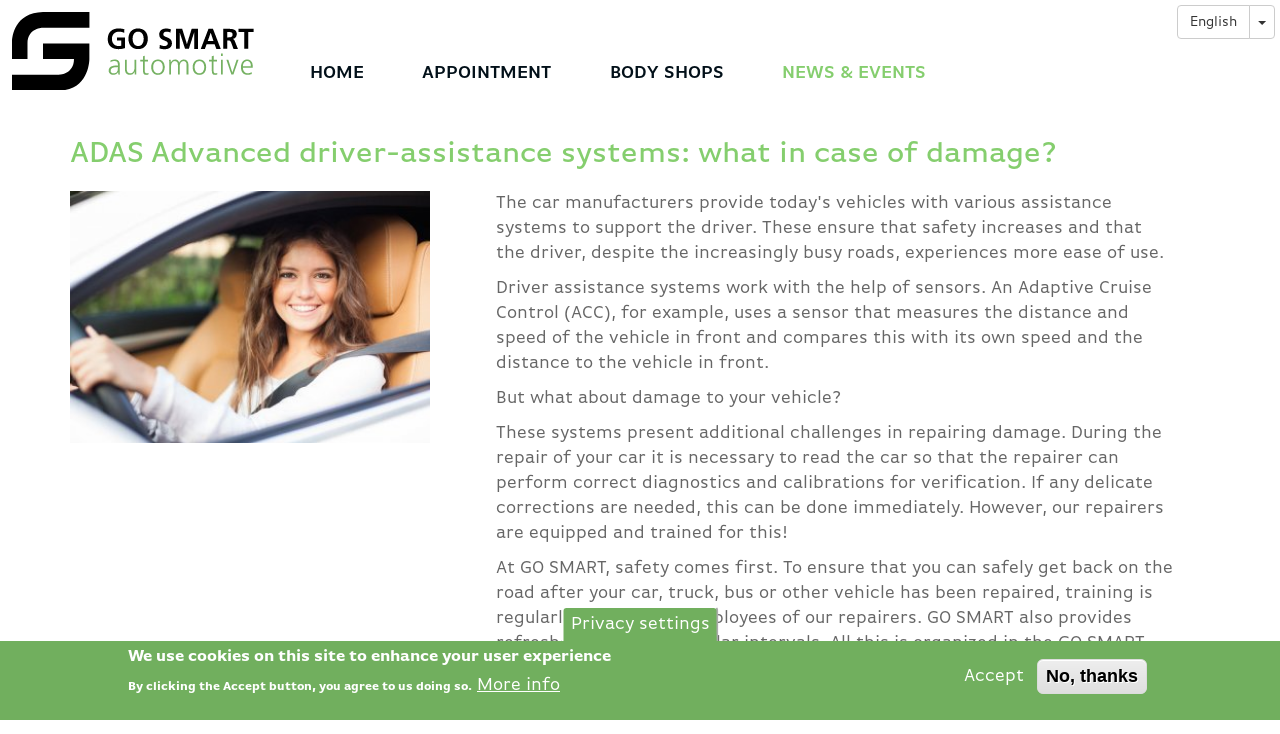

--- FILE ---
content_type: text/html; charset=UTF-8
request_url: https://www.gosmartrepair.be/en/news-events/adas-advanced-driver-assistance-systems-what-case-damage
body_size: 7735
content:


<!-- THEME DEBUG -->
<!-- THEME HOOK: 'html' -->
<!-- FILE NAME SUGGESTIONS:
   * html--node--90.html.twig
   * html--node--%.html.twig
   * html--node.html.twig
   x html.html.twig
-->
<!-- BEGIN OUTPUT from 'themes/contrib/bootstrap/templates/system/html.html.twig' -->
<!DOCTYPE html>
<html  lang="en" dir="ltr" prefix="content: http://purl.org/rss/1.0/modules/content/  dc: http://purl.org/dc/terms/  foaf: http://xmlns.com/foaf/0.1/  og: http://ogp.me/ns#  rdfs: http://www.w3.org/2000/01/rdf-schema#  schema: http://schema.org/  sioc: http://rdfs.org/sioc/ns#  sioct: http://rdfs.org/sioc/types#  skos: http://www.w3.org/2004/02/skos/core#  xsd: http://www.w3.org/2001/XMLSchema# ">
  <head>
    <meta charset="utf-8" />
<script>(function(i,s,o,g,r,a,m){i["GoogleAnalyticsObject"]=r;i[r]=i[r]||function(){(i[r].q=i[r].q||[]).push(arguments)},i[r].l=1*new Date();a=s.createElement(o),m=s.getElementsByTagName(o)[0];a.async=1;a.src=g;m.parentNode.insertBefore(a,m)})(window,document,"script","https://www.google-analytics.com/analytics.js","ga");ga("create", "UA-120579142-1", {"cookieDomain":"auto"});ga("set", "anonymizeIp", true);ga("send", "pageview");</script>
<link rel="canonical" href="https://www.gosmartrepair.be//en/news-events/adas-advanced-driver-assistance-systems-what-case-damage" />
<meta name="description" content="The car manufacturers provide today&#039;s vehicles with various assistance systems to support the driver. These ensure that safety increases and that the driver, despite the increasingly busy roads, experiences more ease of use.

Driver assistance systems work with the help of sensors. An Adaptive Cruise Control (ACC), for example, uses a sensor that measures the distance and speed of the vehicle in front and compares this with its own speed and the distance to the vehicle in front.

But what about damage to your vehicle?" />
<meta name="Generator" content="Drupal 8 (https://www.drupal.org)" />
<meta name="MobileOptimized" content="width" />
<meta name="HandheldFriendly" content="true" />
<meta name="viewport" content="width=device-width, initial-scale=1.0" />
<script src="https://use.typekit.com/vyt4llf.js"></script>
<script>try{Typekit.load({ async: true });}catch(e){}</script>
<style>div#sliding-popup, div#sliding-popup .eu-cookie-withdraw-banner, .eu-cookie-withdraw-tab {background: #71af5e} div#sliding-popup.eu-cookie-withdraw-wrapper { background: transparent; } #sliding-popup h1, #sliding-popup h2, #sliding-popup h3, #sliding-popup p, #sliding-popup label, #sliding-popup div, .eu-cookie-compliance-more-button, .eu-cookie-compliance-secondary-button, .eu-cookie-withdraw-tab { color: #ffffff;} .eu-cookie-withdraw-tab { border-color: #ffffff;}</style>
<link rel="shortcut icon" href="/themes/custom/gsa_bv_theme/favicon.ico" type="image/vnd.microsoft.icon" />
<link rel="alternate" hreflang="nl" href="https://www.gosmartrepair.be/nieuws-events/adas-advanced-driver-assistance-systems-wat-bij-schade" />
<link rel="alternate" hreflang="fr" href="https://www.gosmartrepair.be/fr/actualites-evenements/adas-advanced-driver-assistance-systems-quoi-cas-dommage" />
<link rel="alternate" hreflang="en" href="https://www.gosmartrepair.be/en/news-events/adas-advanced-driver-assistance-systems-what-case-damage" />
<link rel="revision" href="https://www.gosmartrepair.be/en/news-events/adas-advanced-driver-assistance-systems-what-case-damage" />

    <title>ADAS Advanced driver-assistance systems: what in case of damage? | Go Smart Repair</title>
    <link rel="stylesheet" media="all" href="/core/modules/system/css/components/align.module.css?ru8n5u" />
<link rel="stylesheet" media="all" href="/core/modules/system/css/components/fieldgroup.module.css?ru8n5u" />
<link rel="stylesheet" media="all" href="/core/modules/system/css/components/container-inline.module.css?ru8n5u" />
<link rel="stylesheet" media="all" href="/core/modules/system/css/components/clearfix.module.css?ru8n5u" />
<link rel="stylesheet" media="all" href="/core/modules/system/css/components/details.module.css?ru8n5u" />
<link rel="stylesheet" media="all" href="/core/modules/system/css/components/hidden.module.css?ru8n5u" />
<link rel="stylesheet" media="all" href="/core/modules/system/css/components/item-list.module.css?ru8n5u" />
<link rel="stylesheet" media="all" href="/core/modules/system/css/components/js.module.css?ru8n5u" />
<link rel="stylesheet" media="all" href="/core/modules/system/css/components/nowrap.module.css?ru8n5u" />
<link rel="stylesheet" media="all" href="/core/modules/system/css/components/position-container.module.css?ru8n5u" />
<link rel="stylesheet" media="all" href="/core/modules/system/css/components/progress.module.css?ru8n5u" />
<link rel="stylesheet" media="all" href="/core/modules/system/css/components/reset-appearance.module.css?ru8n5u" />
<link rel="stylesheet" media="all" href="/core/modules/system/css/components/resize.module.css?ru8n5u" />
<link rel="stylesheet" media="all" href="/core/modules/system/css/components/sticky-header.module.css?ru8n5u" />
<link rel="stylesheet" media="all" href="/core/modules/system/css/components/system-status-counter.css?ru8n5u" />
<link rel="stylesheet" media="all" href="/core/modules/system/css/components/system-status-report-counters.css?ru8n5u" />
<link rel="stylesheet" media="all" href="/core/modules/system/css/components/system-status-report-general-info.css?ru8n5u" />
<link rel="stylesheet" media="all" href="/core/modules/system/css/components/tablesort.module.css?ru8n5u" />
<link rel="stylesheet" media="all" href="/core/modules/system/css/components/tree-child.module.css?ru8n5u" />
<link rel="stylesheet" media="all" href="/modules/eu_cookie_compliance/css/eu_cookie_compliance.css?ru8n5u" />
<link rel="stylesheet" media="all" href="/modules/contrib/webform/modules/webform_bootstrap/css/webform_bootstrap.css?ru8n5u" />
<link rel="stylesheet" media="all" href="https://cdn.jsdelivr.net/npm/bootstrap@3.4.1/dist/css/bootstrap.css" />
<link rel="stylesheet" media="all" href="https://cdn.jsdelivr.net/npm/@unicorn-fail/drupal-bootstrap-styles@0.0.2/dist/3.4.0/8.x-3.x/drupal-bootstrap.css" />
<link rel="stylesheet" media="all" href="/themes/custom/gosmartrepair_theme/build/css/style.css?ru8n5u" />
<link rel="stylesheet" media="all" href="/themes/custom/gsa_bv_theme/build/css/style.css?ru8n5u" />
<link rel="stylesheet" media="all" href="//fonts.googleapis.com/css?family=Open+Sans" />

    
<!--[if lte IE 8]>
<script src="/core/assets/vendor/html5shiv/html5shiv.min.js?v=3.7.3"></script>
<![endif]-->

  </head>
  <body class="fontyourface path-node page-node-type-nieuws has-glyphicons">
    <a href="#main-content" class="visually-hidden focusable skip-link">
      Skip to main content
    </a>
    
    

<!-- THEME DEBUG -->
<!-- THEME HOOK: 'off_canvas_page_wrapper' -->
<!-- BEGIN OUTPUT from 'core/modules/system/templates/off-canvas-page-wrapper.html.twig' -->
  <div class="dialog-off-canvas-main-canvas" data-off-canvas-main-canvas>
    

<!-- THEME DEBUG -->
<!-- THEME HOOK: 'page' -->
<!-- FILE NAME SUGGESTIONS:
   * page--node--90.html.twig
   * page--node--%.html.twig
   * page--node.html.twig
   x page.html.twig
-->
<!-- BEGIN OUTPUT from 'themes/custom/gsa_bv_theme/templates/page.html.twig' -->

          <header class="navbar" id="navbar" role="banner">
      <!--        <div class="">
      -->
      <div class="navbar-top pull-right">
        

<!-- THEME DEBUG -->
<!-- THEME HOOK: 'region' -->
<!-- FILE NAME SUGGESTIONS:
   * region--navigation-second.html.twig
   x region.html.twig
-->
<!-- BEGIN OUTPUT from 'themes/contrib/bootstrap/templates/system/region.html.twig' -->
  <div class="region region-navigation-second">
    

<!-- THEME DEBUG -->
<!-- THEME HOOK: 'block' -->
<!-- FILE NAME SUGGESTIONS:
   * block--gsa-bv-theme-dropdownlanguage.html.twig
   * block--dropdown-language--language-interface.html.twig
   * block--dropdown-language.html.twig
   x block.html.twig
-->
<!-- BEGIN OUTPUT from 'themes/contrib/bootstrap/templates/block/block.html.twig' -->
<section id="block-gsa-bv-theme-dropdownlanguage" class="block block-dropdown-language block-dropdown-languagelanguage-interface clearfix">
  
    

      

<!-- THEME DEBUG -->
<!-- THEME HOOK: 'links__dropbutton__dropdown_language' -->
<!-- FILE NAME SUGGESTIONS:
   * links--dropbutton--dropdown-language.html.twig
   * links--dropbutton.html.twig
   * bootstrap-dropdown--dropdown-language.html.twig
   x bootstrap-dropdown.html.twig
   * links.html.twig
-->
<!-- BEGIN OUTPUT from 'themes/contrib/bootstrap/templates/bootstrap/bootstrap-dropdown.html.twig' -->
<div class="dropdown-language-item btn-group dropdown">
  

<!-- THEME DEBUG -->
<!-- THEME HOOK: 'input__submit' -->
<!-- FILE NAME SUGGESTIONS:
   * input--submit.html.twig
   * input--button--split--submit.html.twig
   x input--button--split.html.twig
   * input.html.twig
-->
<!-- BEGIN OUTPUT from 'themes/contrib/bootstrap/templates/input/input--button--split.html.twig' -->
<button class="language-link is-active active-language button js-form-submit form-submit btn-default btn" hreflang="en" formnovalidate="formnovalidate" data-dropdown-target="#dropdown-item-1770066168" type="submit" name="op" value="English">English</button><button class="btn-default btn dropdown-toggle" type="button" data-toggle="dropdown" aria-haspopup="true" aria-expanded="false"><span class="caret"></span><span class="sr-only">Toggle Dropdown</span></button>
<!-- END OUTPUT from 'themes/contrib/bootstrap/templates/input/input--button--split.html.twig' -->


  

<!-- THEME DEBUG -->
<!-- THEME HOOK: 'item_list__dropdown' -->
<!-- FILE NAME SUGGESTIONS:
   x item-list--dropdown.html.twig
   x item-list--dropdown.html.twig
   * item-list.html.twig
-->
<!-- BEGIN OUTPUT from 'themes/contrib/bootstrap/templates/bootstrap/item-list--dropdown.html.twig' -->
<ul class="dropdown-menu" role="menu"><li hreflang="en"><span class="language-link is-active active-language hidden" hreflang="en" formnovalidate="formnovalidate" id="dropdown-item-1770066168">English</span></li><li hreflang="nl"><a href="/nieuws-events/adas-advanced-driver-assistance-systems-wat-bij-schade" class="language-link" title="Dutch" hreflang="nl" formnovalidate="formnovalidate" id="ajax-link-1770066168">Nederlands</a></li><li hreflang="fr"><a href="/fr/actualites-evenements/adas-advanced-driver-assistance-systems-quoi-cas-dommage" class="language-link" title="French" hreflang="fr" formnovalidate="formnovalidate" id="ajax-link-1770066168--2">Français</a></li></ul>
<!-- END OUTPUT from 'themes/contrib/bootstrap/templates/bootstrap/item-list--dropdown.html.twig' -->


</div>

<!-- END OUTPUT from 'themes/contrib/bootstrap/templates/bootstrap/bootstrap-dropdown.html.twig' -->


  </section>


<!-- END OUTPUT from 'themes/contrib/bootstrap/templates/block/block.html.twig' -->


  </div>

<!-- END OUTPUT from 'themes/contrib/bootstrap/templates/system/region.html.twig' -->


      </div>
      <div class="navbar-header">
        <a class="logo" href="https://www.gosmartrepair.be/en">
          <img src="/themes/custom/gsa_bv_theme/images/logo-gosmart.svg" class="brand-logo" alt="Go Smart Repair Center logo">
        </a>
                          <button type="button" class="navbar-toggle collapsed" data-toggle="collapse" data-target="#navbar-collapse">
            <span class="sr-only">Toggle navigation</span>
            <span class="icon-bar"></span>
            <span class="icon-bar"></span>
            <span class="icon-bar"></span>
          </button>
              </div>

                    <div id="navbar-collapse" class="navbar-collapse collapse">
          

<!-- THEME DEBUG -->
<!-- THEME HOOK: 'region' -->
<!-- FILE NAME SUGGESTIONS:
   * region--navigation-collapsible.html.twig
   x region.html.twig
-->
<!-- BEGIN OUTPUT from 'themes/contrib/bootstrap/templates/system/region.html.twig' -->
  <div class="region region-navigation-collapsible">
    

<!-- THEME DEBUG -->
<!-- THEME HOOK: 'block' -->
<!-- FILE NAME SUGGESTIONS:
   * block--gsa-bv-theme-main-menu.html.twig
   x block--system-menu-block--main.html.twig
   * block--system-menu-block.html.twig
   * block--system.html.twig
   * block.html.twig
-->
<!-- BEGIN OUTPUT from 'themes/contrib/bootstrap/templates/block/block--system-menu-block--main.html.twig' -->
<nav role="navigation" aria-labelledby="block-gsa-bv-theme-main-menu-menu" id="block-gsa-bv-theme-main-menu">
            <h2 class="sr-only" id="block-gsa-bv-theme-main-menu-menu">Hoofdnavigatie</h2>

      

<!-- THEME DEBUG -->
<!-- THEME HOOK: 'menu__main' -->
<!-- FILE NAME SUGGESTIONS:
   x menu--main.html.twig
   x menu--main.html.twig
   * menu.html.twig
-->
<!-- BEGIN OUTPUT from 'themes/contrib/bootstrap/templates/menu/menu--main.html.twig' -->

      <ul class="menu menu--main nav navbar-nav">
                      <li class="first">
                                        <a href="/en" data-drupal-link-system-path="&lt;front&gt;">Home</a>
              </li>
                      <li>
                                        <a href="/en/appointment" data-drupal-link-system-path="afspraak-maken">Appointment</a>
              </li>
                      <li>
                                        <a href="/en/body-shops" data-drupal-link-system-path="herstellers">Body Shops</a>
              </li>
                      <li class="active active-trail last">
                                        <a href="/en/news-events" class="active-trail" data-drupal-link-system-path="nieuws-events">News &amp; Events</a>
              </li>
        </ul>
  

<!-- END OUTPUT from 'themes/contrib/bootstrap/templates/menu/menu--main.html.twig' -->


  </nav>

<!-- END OUTPUT from 'themes/contrib/bootstrap/templates/block/block--system-menu-block--main.html.twig' -->


  </div>

<!-- END OUTPUT from 'themes/contrib/bootstrap/templates/system/region.html.twig' -->


        </div>
          </header>
  <!--div class="border vertical left"></div>
<div class="border vertical right"></div-->

<div>
  
  
  <main class="main container" role="main">
    

<!-- THEME DEBUG -->
<!-- THEME HOOK: 'region' -->
<!-- FILE NAME SUGGESTIONS:
   * region--highlighted.html.twig
   x region.html.twig
-->
<!-- BEGIN OUTPUT from 'themes/contrib/bootstrap/templates/system/region.html.twig' -->
  <div class="region region-highlighted">
    

<!-- THEME DEBUG -->
<!-- THEME HOOK: 'block' -->
<!-- FILE NAME SUGGESTIONS:
   * block--gsa-bv-theme-messages.html.twig
   x block--system-messages-block.html.twig
   * block--system.html.twig
   * block.html.twig
-->
<!-- BEGIN OUTPUT from 'core/modules/system/templates/block--system-messages-block.html.twig' -->
<div data-drupal-messages-fallback class="hidden"></div>

<!-- END OUTPUT from 'core/modules/system/templates/block--system-messages-block.html.twig' -->


  </div>

<!-- END OUTPUT from 'themes/contrib/bootstrap/templates/system/region.html.twig' -->



    <div class="layout-content">
              

<!-- THEME DEBUG -->
<!-- THEME HOOK: 'region' -->
<!-- FILE NAME SUGGESTIONS:
   * region--content.html.twig
   x region.html.twig
-->
<!-- BEGIN OUTPUT from 'themes/contrib/bootstrap/templates/system/region.html.twig' -->
  <div class="region region-content">
    

<!-- THEME DEBUG -->
<!-- THEME HOOK: 'block' -->
<!-- FILE NAME SUGGESTIONS:
   * block--gsa-bv-theme-content.html.twig
   * block--system-main-block.html.twig
   x block--system.html.twig
   * block.html.twig
-->
<!-- BEGIN OUTPUT from 'themes/contrib/bootstrap/templates/block/block--system.html.twig' -->
  

<!-- THEME DEBUG -->
<!-- THEME HOOK: 'node' -->
<!-- FILE NAME SUGGESTIONS:
   * node--90--full.html.twig
   * node--90.html.twig
   * node--nieuws--full.html.twig
   x node--nieuws.html.twig
   * node--full.html.twig
   * node.html.twig
-->
<!-- BEGIN OUTPUT from 'themes/custom/gosmartrepair_theme/templates/node--nieuws.html.twig' -->
<article data-history-node-id="90" role="article" about="/en/news-events/adas-advanced-driver-assistance-systems-what-case-damage" class="nieuws full clearfix">
  
  <h2>
    

<!-- THEME DEBUG -->
<!-- THEME HOOK: 'field' -->
<!-- FILE NAME SUGGESTIONS:
   * field--node--title--nieuws.html.twig
   x field--node--title.html.twig
   * field--node--nieuws.html.twig
   * field--title.html.twig
   * field--string.html.twig
   * field.html.twig
-->
<!-- BEGIN OUTPUT from 'core/modules/node/templates/field--node--title.html.twig' -->
<span>ADAS Advanced driver-assistance systems: what in case of damage?</span>

<!-- END OUTPUT from 'core/modules/node/templates/field--node--title.html.twig' -->


  </h2>
  

  <div class="row">
    <div class="col-md-4">
      <div class="nieuws--image" style="background-image: url('/sites/default/files/styles/nieuws_teaser/public/nieuws/driver-assist.jpg?itok=ywGHSU_X');"></div>
    </div>
    <div class="col-md-8">
      <div class="content">
        

<!-- THEME DEBUG -->
<!-- THEME HOOK: 'field' -->
<!-- FILE NAME SUGGESTIONS:
   * field--node--body--nieuws.html.twig
   * field--node--body.html.twig
   * field--node--nieuws.html.twig
   * field--body.html.twig
   * field--text-with-summary.html.twig
   x field.html.twig
-->
<!-- BEGIN OUTPUT from 'themes/contrib/bootstrap/templates/field/field.html.twig' -->

            <div class="field field--name-body field--type-text-with-summary field--label-hidden field--item"><p>The car manufacturers provide today's vehicles with various assistance systems to support the driver. These ensure that safety increases and that the driver, despite the increasingly busy roads, experiences more ease of use.</p>

<p>Driver assistance systems work with the help of sensors. An Adaptive Cruise Control (ACC), for example, uses a sensor that measures the distance and speed of the vehicle in front and compares this with its own speed and the distance to the vehicle in front.</p>

<p>But what about damage to your vehicle?</p>

<p>These systems present additional challenges in repairing damage. During the repair of your car it is necessary to read the car so that the repairer can perform correct diagnostics and calibrations for verification. If any delicate corrections are needed, this can be done immediately. However, our repairers are equipped and trained for this!</p>

<p>At GO SMART, safety comes first. To ensure that you can safely get back on the road after your car, truck, bus or other vehicle has been repaired, training is regularly given to the employees of our repairers. GO SMART also provides refresher courses at regular intervals. All this is organized in the GO SMART Academy.</p>
</div>
      
<!-- END OUTPUT from 'themes/contrib/bootstrap/templates/field/field.html.twig' -->


      </div>
    </div>
  </div>

</article>

<!-- END OUTPUT from 'themes/custom/gosmartrepair_theme/templates/node--nieuws.html.twig' -->



<!-- END OUTPUT from 'themes/contrib/bootstrap/templates/block/block--system.html.twig' -->


  </div>

<!-- END OUTPUT from 'themes/contrib/bootstrap/templates/system/region.html.twig' -->


          </div>  </main>
</div>


<footer class="footer gradient-blue" role="contentinfo">
  <div class="container">
    <div class="row">
      <div class="col-sm-6 col-md-3">
        <div class="company-info">
          <img src="/themes/custom/gsa_bv_theme/images/gosmart-logo-small.svg" class="brand-logo-small" alt="Go Smart Repair Center logo">
          <div class="brand-name">
            Go Smart <br>Automotive BV<br>
            © 2026 <br>
          </div>
        </div>
      </div>
      <div class="col-sm-6 col-md-3 text-center">
        <h2 class="text-center hidden-sm hidden-xs">Opening hours</h2>
        <div class="opening-hours">
          <table class="">
            <tbody>
              <tr><td class="opening-hours--day">MA - DO: </td><td>8u00 &mdash; 20u00</td></tr>
              <tr><td class="opening-hours--day">VR: </td><td>8u00 &mdash; 18u00</td></tr>
            </tbody>
          </table>
          <small>Weekends &amp; holidays: closed</small>
        </div>
        <span class="cta"><em class="glyphicon glyphicon-earphone"></em> +32 (0)2 486 97 60</span>
      </div>
      <div class="col-sm-6 col-md-3 text-center hidden-sm hidden-xs">
        <div class="d-inline-block text-left">
          <h2 class="hidden-sm hidden-xs">Specialities</h2>
          

<!-- THEME DEBUG -->
<!-- THEME HOOK: 'region' -->
<!-- FILE NAME SUGGESTIONS:
   * region--footer.html.twig
   x region.html.twig
-->
<!-- BEGIN OUTPUT from 'themes/contrib/bootstrap/templates/system/region.html.twig' -->
  <div class="region region-footer">
    

<!-- THEME DEBUG -->
<!-- THEME HOOK: 'block' -->
<!-- FILE NAME SUGGESTIONS:
   * block--gsa-bv-theme-voet.html.twig
   * block--system-menu-block--footer.html.twig
   x block--system-menu-block.html.twig
   * block--system.html.twig
   * block.html.twig
-->
<!-- BEGIN OUTPUT from 'core/modules/system/templates/block--system-menu-block.html.twig' -->
<nav role="navigation" aria-labelledby="block-gsa-bv-theme-voet-menu" id="block-gsa-bv-theme-voet">
            
  <h2 class="visually-hidden" id="block-gsa-bv-theme-voet-menu">Voet</h2>
  

        

<!-- THEME DEBUG -->
<!-- THEME HOOK: 'menu__footer' -->
<!-- FILE NAME SUGGESTIONS:
   * menu--footer.html.twig
   x menu.html.twig
-->
<!-- BEGIN OUTPUT from 'themes/contrib/bootstrap/templates/menu/menu.html.twig' -->

      <ul class="menu menu--footer nav">
                      <li class="first">
                                        <a href="/en/traditional-bodywork-repairs" data-drupal-link-system-path="node/4">Body Shop</a>
              </li>
                      <li class="last">
                                        <a href="/en/windscreens" data-drupal-link-system-path="node/7">Windscreens</a>
              </li>
        </ul>
  

<!-- END OUTPUT from 'themes/contrib/bootstrap/templates/menu/menu.html.twig' -->


  </nav>

<!-- END OUTPUT from 'core/modules/system/templates/block--system-menu-block.html.twig' -->


  </div>

<!-- END OUTPUT from 'themes/contrib/bootstrap/templates/system/region.html.twig' -->


        </div>
      </div>
            <div class="col-sm-6 col-md-3">
        <h2 class="hidden-sm hidden-xs">Newsletter</h2>
        <!-- Begin MailChimp Signup Form -->
        <div id="mc_embed_signup">
          <form action="https://gosmartrepair.us19.list-manage.com/subscribe/post?u=455a02858f2c4386a445750b9&amp;id=5721c7c3f1" method="post" id="mc-embedded-subscribe-form" name="mc-embedded-subscribe-form" class="validate" target="_blank" novalidate>
            <div id="mc_embed_signup_scroll">
              <div class="mc-field-group">
                <div class="input-group">
                  <input type="email" value="" name="EMAIL" class="required email form-control" id="mce-EMAIL" placeholder="Email address">
                  <span class="input-group-btn">
                    <input type="submit" value="Subscribe" name="subscribe" id="mc-embedded-subscribe" class="btn btn-primary">
                  </span>
                </div><!-- /input-group -->
                <div style="display: none;">
                  <input type="checkbox" value="1" name="group[4524]" id="mce-group[4524]-4524-0" checked>                </div>
              </div>
              <div id="mce-responses" class="clear">
                <div class="response" id="mce-error-response" style="display:none"></div>
                <div class="response" id="mce-success-response" style="display:none"></div>
              </div>
              <!-- real people should not fill this in and expect good things - do not remove this or risk form bot signups-->
              <div style="position: absolute; left: -5000px;" aria-hidden="true"><input type="text" name="b_455a02858f2c4386a445750b9_5721c7c3f1" tabindex="-1" value=""></div>
            </div>
          </form>
        </div>
        <!--End mc_embed_signup-->
        <!--h2 class="hidden-sm hidden-xs">Follow us</h2-->
        <ul class="social-media">
          <li>
            <a class="facebook" href="https://www.facebook.com/gosmartautomotiverepair" target="_blank">
              <object class="svg" type="image/svg+xml" data="/themes/custom/gsa_bv_theme/images/facebook.svg"></object>
            </a>
          </li>
          <li>
            <a class="linkedin" href="https://www.linkedin.com/company/gosmartautomotiverepair" target="_blank">
              <object class="svg" type="image/svg+xml" data="/themes/custom/gsa_bv_theme/images/linkedin.svg"></object>
            </a>
          </li>
        </ul>
      </div>
    </div>
    <div class="row">
      <div class="col-sm-4">
        <div class="legal">
          <a href="/en/node/36">Terms &amp; conditions</a> - <a href="/en/gsa-privacy-policy">privacy policy</a>
        </div>
      </div>
      <div class="col-sm-7">
        <div class="legal">
          Leuvensesteenweg 400, B-1930 Zaventem - BE 0730 815 420
        </div>
      </div>
      <div class="col-sm-1 hidden-xs">
        <a class="pull-right" id="zebrafish" href="http://www.zebrafish.be" target="_blank">Zebrafish</a>
      </div>
    </div>
  </div>
</footer>

<!-- END OUTPUT from 'themes/custom/gsa_bv_theme/templates/page.html.twig' -->


  </div>

<!-- END OUTPUT from 'core/modules/system/templates/off-canvas-page-wrapper.html.twig' -->


    
    <script type="application/json" data-drupal-selector="drupal-settings-json">{"path":{"baseUrl":"\/","scriptPath":null,"pathPrefix":"en\/","currentPath":"node\/90","currentPathIsAdmin":false,"isFront":false,"currentLanguage":"en","themeUrl":"themes\/custom\/gsa_bv_theme"},"pluralDelimiter":"\u0003","suppressDeprecationErrors":true,"google_analytics":{"trackOutbound":true,"trackMailto":true,"trackDownload":true,"trackDownloadExtensions":"7z|aac|arc|arj|asf|asx|avi|bin|csv|doc(x|m)?|dot(x|m)?|exe|flv|gif|gz|gzip|hqx|jar|jpe?g|js|mp(2|3|4|e?g)|mov(ie)?|msi|msp|pdf|phps|png|ppt(x|m)?|pot(x|m)?|pps(x|m)?|ppam|sld(x|m)?|thmx|qtm?|ra(m|r)?|sea|sit|tar|tgz|torrent|txt|wav|wma|wmv|wpd|xls(x|m|b)?|xlt(x|m)|xlam|xml|z|zip","trackDomainMode":1},"bootstrap":{"forms_has_error_value_toggle":1,"modal_animation":1,"modal_backdrop":"true","modal_focus_input":1,"modal_keyboard":1,"modal_select_text":1,"modal_show":1,"modal_size":"","popover_enabled":1,"popover_animation":1,"popover_auto_close":1,"popover_container":"body","popover_content":"","popover_delay":"0","popover_html":0,"popover_placement":"right","popover_selector":"","popover_title":"","popover_trigger":"click","tooltip_enabled":1,"tooltip_animation":1,"tooltip_container":"body","tooltip_delay":"0","tooltip_html":0,"tooltip_placement":"auto left","tooltip_selector":"","tooltip_trigger":"hover"},"eu_cookie_compliance":{"cookie_policy_version":"1.0.0","popup_enabled":true,"popup_agreed_enabled":false,"popup_hide_agreed":false,"popup_clicking_confirmation":false,"popup_scrolling_confirmation":false,"popup_html_info":"\n\n\u003C!-- THEME DEBUG --\u003E\n\u003C!-- THEME HOOK: \u0027eu_cookie_compliance_popup_info\u0027 --\u003E\n\u003C!-- BEGIN OUTPUT from \u0027modules\/eu_cookie_compliance\/templates\/eu_cookie_compliance_popup_info.html.twig\u0027 --\u003E\n  \u003Cbutton type=\u0022button\u0022 class=\u0022eu-cookie-withdraw-tab\u0022\u003EPrivacy settings\u003C\/button\u003E\n\u003Cdiv role=\u0022alertdialog\u0022 aria-labelledby=\u0022popup-text\u0022  class=\u0022eu-cookie-compliance-banner eu-cookie-compliance-banner-info eu-cookie-compliance-banner--opt-in\u0022\u003E\n  \u003Cdiv class=\u0022popup-content info eu-cookie-compliance-content\u0022\u003E\n    \u003Cdiv id=\u0022popup-text\u0022 class=\u0022eu-cookie-compliance-message\u0022\u003E\n      \u003Ch2\u003EWe use cookies on this site to enhance your user experience\u003C\/h2\u003E\u003Cp\u003EBy clicking the Accept button, you agree to us doing so.\u003C\/p\u003E\n              \u003Cbutton type=\u0022button\u0022 class=\u0022find-more-button eu-cookie-compliance-more-button\u0022\u003EMore info\u003C\/button\u003E\n          \u003C\/div\u003E\n\n    \n    \u003Cdiv id=\u0022popup-buttons\u0022 class=\u0022eu-cookie-compliance-buttons\u0022\u003E\n      \u003Cbutton type=\u0022button\u0022 class=\u0022agree-button eu-cookie-compliance-secondary-button\u0022\u003EAccept\u003C\/button\u003E\n              \u003Cbutton type=\u0022button\u0022 class=\u0022decline-button eu-cookie-compliance-default-button\u0022\u003ENo, thanks\u003C\/button\u003E\n          \u003C\/div\u003E\n  \u003C\/div\u003E\n\u003C\/div\u003E\n\n\u003C!-- END OUTPUT from \u0027modules\/eu_cookie_compliance\/templates\/eu_cookie_compliance_popup_info.html.twig\u0027 --\u003E\n\n","use_mobile_message":false,"mobile_popup_html_info":"\n\n\u003C!-- THEME DEBUG --\u003E\n\u003C!-- THEME HOOK: \u0027eu_cookie_compliance_popup_info\u0027 --\u003E\n\u003C!-- BEGIN OUTPUT from \u0027modules\/eu_cookie_compliance\/templates\/eu_cookie_compliance_popup_info.html.twig\u0027 --\u003E\n  \u003Cbutton type=\u0022button\u0022 class=\u0022eu-cookie-withdraw-tab\u0022\u003EPrivacy settings\u003C\/button\u003E\n\u003Cdiv role=\u0022alertdialog\u0022 aria-labelledby=\u0022popup-text\u0022  class=\u0022eu-cookie-compliance-banner eu-cookie-compliance-banner-info eu-cookie-compliance-banner--opt-in\u0022\u003E\n  \u003Cdiv class=\u0022popup-content info eu-cookie-compliance-content\u0022\u003E\n    \u003Cdiv id=\u0022popup-text\u0022 class=\u0022eu-cookie-compliance-message\u0022\u003E\n      \u003Ch2\u003EWe use cookies on this site to enhance your user experience\u003C\/h2\u003E\u003Cp\u003EBy tapping the Accept button, you agree to us doing so.\u003C\/p\u003E\n              \u003Cbutton type=\u0022button\u0022 class=\u0022find-more-button eu-cookie-compliance-more-button\u0022\u003EMore info\u003C\/button\u003E\n          \u003C\/div\u003E\n\n    \n    \u003Cdiv id=\u0022popup-buttons\u0022 class=\u0022eu-cookie-compliance-buttons\u0022\u003E\n      \u003Cbutton type=\u0022button\u0022 class=\u0022agree-button eu-cookie-compliance-secondary-button\u0022\u003EAccept\u003C\/button\u003E\n              \u003Cbutton type=\u0022button\u0022 class=\u0022decline-button eu-cookie-compliance-default-button\u0022\u003ENo, thanks\u003C\/button\u003E\n          \u003C\/div\u003E\n  \u003C\/div\u003E\n\u003C\/div\u003E\n\n\u003C!-- END OUTPUT from \u0027modules\/eu_cookie_compliance\/templates\/eu_cookie_compliance_popup_info.html.twig\u0027 --\u003E\n\n","mobile_breakpoint":768,"popup_html_agreed":false,"popup_use_bare_css":false,"popup_height":"auto","popup_width":"100%","popup_delay":1000,"popup_link":"\/en","popup_link_new_window":true,"popup_position":false,"fixed_top_position":true,"popup_language":"en","store_consent":false,"better_support_for_screen_readers":false,"cookie_name":"","reload_page":false,"domain":"","domain_all_sites":false,"popup_eu_only_js":false,"cookie_lifetime":100,"cookie_session":0,"set_cookie_session_zero_on_disagree":0,"disagree_do_not_show_popup":false,"method":"opt_in","automatic_cookies_removal":true,"allowed_cookies":"","withdraw_markup":"\n\n\u003C!-- THEME DEBUG --\u003E\n\u003C!-- THEME HOOK: \u0027eu_cookie_compliance_withdraw\u0027 --\u003E\n\u003C!-- BEGIN OUTPUT from \u0027modules\/eu_cookie_compliance\/templates\/eu_cookie_compliance_withdraw.html.twig\u0027 --\u003E\n\u003Cbutton type=\u0022button\u0022 class=\u0022eu-cookie-withdraw-tab\u0022\u003EPrivacy settings\u003C\/button\u003E\n\u003Cdiv role=\u0022alertdialog\u0022 aria-labelledby=\u0022popup-text\u0022 class=\u0022eu-cookie-withdraw-banner\u0022\u003E\n  \u003Cdiv class=\u0022popup-content info eu-cookie-compliance-content\u0022\u003E\n    \u003Cdiv id=\u0022popup-text\u0022 class=\u0022eu-cookie-compliance-message\u0022\u003E\n      \u003Ch2\u003EWe use cookies on this site to enhance your user experience\u003C\/h2\u003E\u003Cp\u003EYou have given your consent for us to set cookies.\u003C\/p\u003E\n    \u003C\/div\u003E\n    \u003Cdiv id=\u0022popup-buttons\u0022 class=\u0022eu-cookie-compliance-buttons\u0022\u003E\n      \u003Cbutton type=\u0022button\u0022 class=\u0022eu-cookie-withdraw-button\u0022\u003EWithdraw consent\u003C\/button\u003E\n    \u003C\/div\u003E\n  \u003C\/div\u003E\n\u003C\/div\u003E\n\n\u003C!-- END OUTPUT from \u0027modules\/eu_cookie_compliance\/templates\/eu_cookie_compliance_withdraw.html.twig\u0027 --\u003E\n\n","withdraw_enabled":false,"reload_options":0,"reload_routes_list":"","withdraw_button_on_info_popup":false,"cookie_categories":[],"cookie_categories_details":[],"enable_save_preferences_button":true,"containing_element":"body","settings_tab_enabled":false},"user":{"uid":0,"permissionsHash":"39e5f9f197bdfff5a147d3c017dccf5484df7989c79f124f1051bab745b6c6b0"}}</script>
<script src="/core/assets/vendor/jquery/jquery.min.js?v=3.4.1"></script>
<script src="/core/assets/vendor/underscore/underscore-min.js?v=1.8.3"></script>
<script src="/core/assets/vendor/jquery-once/jquery.once.min.js?v=2.2.0"></script>
<script src="/core/misc/drupalSettingsLoader.js?v=8.8.5"></script>
<script src="/core/misc/drupal.js?v=8.8.5"></script>
<script src="/core/misc/drupal.init.js?v=8.8.5"></script>
<script src="/modules/contrib/google_analytics/js/google_analytics.js?v=8.8.5"></script>
<script src="/themes/custom/gosmartrepair_theme/js/global.js?ru8n5u"></script>
<script src="https://cdn.jsdelivr.net/npm/bootstrap@3.4.1/dist/js/bootstrap.js" integrity="sha256-29KjXnLtx9a95INIGpEvHDiqV/qydH2bBx0xcznuA6I=" crossorigin="anonymous"></script>
<script src="/themes/contrib/bootstrap/js/drupal.bootstrap.js?ru8n5u"></script>
<script src="/themes/contrib/bootstrap/js/attributes.js?ru8n5u"></script>
<script src="/themes/contrib/bootstrap/js/theme.js?ru8n5u"></script>
<script src="/core/misc/states.js?v=8.8.5"></script>
<script src="/themes/contrib/bootstrap/js/misc/states.js?ru8n5u"></script>
<script src="/modules/contrib/webform/js/webform.states.js?v=8.8.5"></script>
<script src="/modules/contrib/webform/modules/webform_bootstrap/js/webform_bootstrap.states.js?v=8.8.5"></script>
<script src="/themes/contrib/bootstrap/js/popover.js?ru8n5u"></script>
<script src="/themes/contrib/bootstrap/js/tooltip.js?ru8n5u"></script>
<script src="/core/assets/vendor/jquery.cookie/jquery.cookie.min.js?v=1.4.1"></script>
<script src="/modules/eu_cookie_compliance/js/eu_cookie_compliance.js?v=1.9" defer></script>
<script src="/modules/contrib/dropdown_language/js/dropdown_language_selector.js?v=8.8.5"></script>
<script src="/themes/contrib/bootstrap/js/dropdown.js?ru8n5u"></script>

  </body>
</html>

<!-- END OUTPUT from 'themes/contrib/bootstrap/templates/system/html.html.twig' -->



--- FILE ---
content_type: text/css
request_url: https://www.gosmartrepair.be/themes/custom/gosmartrepair_theme/build/css/style.css?ru8n5u
body_size: 7751
content:
.no-padding-left{padding-left:0 !important}.no-padding-right{padding-right:0 !important}.no-padding-top{padding-top:0 !important}.no-padding-bottom{padding-bottom:0 !important}.no-padding{padding:0 !important}.gradient-blue{background:#5796c4;background:-webkit-gradient(linear, left top, left bottom, from(#5796c4), to(#385b83));background:linear-gradient(to bottom, #5796c4 0%, #385b83 100%);filter:progid:DXImageTransform.Microsoft.gradient( startColorstr="#5796c4", endColorstr="#385b83",GradientType=0 )}.gradient-blue-full-height{background:#3c88b9;background:-webkit-gradient(linear, left top, left bottom, from(#3c88b9), color-stop(50%, #62aada), color-stop(51%, #61a8d8), to(#385b83));background:linear-gradient(to bottom, #3c88b9 0%, #62aada 50%, #61a8d8 51%, #385b83 100%);filter:progid:DXImageTransform.Microsoft.gradient( startColorstr="#3c88b9", endColorstr="#385b83",GradientType=0 )}html{position:relative;height:100%}body{font-family:"ff-basic-gothic-pro",sans-serif;line-height:1.4;min-height:100%;min-width:225px;color:#666;font-style:normal;font-weight:400;margin-top:0;padding-bottom:430px;overflow-x:hidden}html,body{font-size:16px}h1,h2,h3,h4,h5,h6,.navbar-nav{text-align:left}h1{font-size:2rem;line-height:2.5rem;text-transform:uppercase;margin:1rem 0 2rem 0px;font-weight:700;color:#3778a2;text-align:left}h2{color:#021019}h3{font-size:1.125rem;line-height:1.375rem;font-weight:bold}h2,h3{margin:0}h2,h3{margin-bottom:20px}.text-brand{color:#85ce6e}.text-brand-alt{color:#3778a2}a{color:#85ce6e}a:hover,a:focus{color:#71af5e}.field--type-text-long{text-align:justify}.d-inline-block{display:inline-block !important}.intro-text{font-size:1.2rem}.btn:hover,.btn:focus{outline:none}.btn.btn-primary,.btn.btn-gosmart{color:#fff;background-color:#85ce6e;border:0;-webkit-transition:background-color 200ms;transition:background-color 200ms}.btn.btn-primary:hover,.btn.btn-gosmart:hover{background-color:#71af5e}.btn.btn-secondary{background-color:#3778a2;border:0;color:#fff;-webkit-transition:background-color 200ms;transition:background-color 200ms}.btn.btn-secondary:hover{background-color:#2f668a}.btn.btn-gosmart{border-radius:2.2rem;font-size:1rem;line-height:1.375rem;padding:.6825rem 1.5rem;text-transform:uppercase}.btn.btn-gosmart.btn-primary,.btn.btn-gosmart{border-color:#71af5e;-webkit-box-shadow:0 0 1px 0px #2f668a;box-shadow:0 0 1px 0px #2f668a}.btn.btn-gosmart.btn-secondary{border-color:#2f668a}.btn.glyphicon{top:0;font-size:1.2rem;line-height:1.2rem;padding:0;height:2.3rem;width:3.3rem}.input-gosmart{background-color:#fff;border-radius:2rem;padding:5px;padding-left:1.5rem;display:inline-block;-webkit-box-shadow:inset 0 0 2px 0px rgba(0,0,0,.5);box-shadow:inset 0 0 2px 0px rgba(0,0,0,.5)}.input-gosmart input{border:none;background-color:#fff;color:#666;font-size:1.375rem;line-height:1.375rem;outline:none;width:159px;vertical-align:middle}.input-gosmart button{float:right}header.navbar{margin:0}header.navbar .logo{float:left}header.navbar .logo img{height:75px;padding:.625rem}header.navbar a{color:#666}header.navbar .navbar-top .cta{color:#fff;background-color:#3778a2;border-radius:2.2rem;font-size:1rem;line-height:1.375rem;padding:.5rem 1rem;margin-right:3rem;text-transform:uppercase;border-color:#3778a2;-webkit-box-shadow:0 0 1px 0px #2f668a;box-shadow:0 0 1px 0px #2f668a;font-weight:600}header.navbar .navbar-top .cta .glyphicon{vertical-align:middle}header.navbar .navbar-top .region-navigation-second{display:inline-block}header.navbar .navbar-collapse{margin-top:46px}header.navbar nav ul.navbar-nav{position:relative;height:auto;float:left}header.navbar nav ul.navbar-nav li{padding:0 1.5rem}header.navbar nav ul.navbar-nav li a{color:#021019;text-transform:uppercase;font-weight:600;padding:.875rem .125rem;-webkit-transition:all 200ms;transition:all 200ms}header.navbar nav ul.navbar-nav li a:hover,header.navbar nav ul.navbar-nav li a:focus{background:none;color:#85ce6e}header.navbar nav ul.navbar-nav li.active a{color:#85ce6e}.block-dropdown-language{padding:4px}.block-dropdown-language .contextual{right:25px}.region-frontpage section.block{position:relative;padding-bottom:3rem}.region-frontpage section.block .block-subtitle{text-transform:uppercase;color:#909090}.region-frontpage section.block .block-subtitle::before{content:"";display:inline-block;width:40px;height:1px;vertical-align:middle;margin-right:15px;background-color:#909090}.region-frontpage section.block .block-title{font-weight:bold;margin:.625rem 0 0 0;color:#021019}.region-frontpage section.block.background-row .block-title,.region-frontpage section.block.background-row .block-subtitle{color:#fff}.region-frontpage section.block.background-row .block-subtitle::before{background-color:#fff}.region-frontpage section[id$=-meldingcorona]{margin-top:2rem;padding-bottom:1rem}.region-frontpage section[id$=-titelvoertuigen],.region-frontpage section[id$=-titelspecialiteiten]{padding-bottom:0}.region-frontpage section[id$=-titelvoertuigen] h1.block-title,.region-frontpage section[id$=-titelspecialiteiten] h1.block-title{margin-bottom:0}.region-frontpage section[id$=-titelnieuwsevents]{padding-bottom:0}.region-frontpage section[id$=-titelnieuwsevents] h1.block-title{margin-bottom:1.5rem}.region-sidebar-first{margin-bottom:2rem}.region-sidebar-first ul.menu.nav{list-style-type:none;padding:0;margin:0;width:100%}.region-sidebar-first ul.menu.nav li{float:initial;border-bottom:2px dotted #f0f0f0}.region-sidebar-first ul.menu.nav li a{color:#3778a2;font-weight:500;-webkit-transition:all 0.2s ease-in-out;transition:all 0.2s ease-in-out}.region-sidebar-first ul.menu.nav li a:hover,.region-sidebar-first ul.menu.nav li a:focus{color:#85ce6e;background:none}.region-sidebar-first ul.menu.nav li.active a,.region-sidebar-first ul.menu.nav li a.is-active{color:#85ce6e}.navbar-toggle .icon-bar{background-color:#85ce6e}.menu-item-list>ul{list-style:none;padding:0;margin:0}:not(.path) .region-banner+main.main:not(.frontpage){position:relative;margin-top:-230px}:not(.path) .region-banner+main.main:not(.frontpage) .layout-content{background:#fff}.banner--image>img{height:50vh}.meer-link{font-size:.875rem;color:#85ce6e;text-transform:uppercase;font-weight:bold;display:inline-block;position:relative;text-decoration:none;margin-right:15px}.meer-link::after{background:url("../../images/arrow-right.svg") 0 0 no-repeat;background-size:15px;height:15px;width:15px;top:5px;content:"";position:absolute;right:-1.5rem;-webkit-transition:right .3s cubic-bezier(0.455, 0.03, 0.515, 0.955);transition:right .3s cubic-bezier(0.455, 0.03, 0.515, 0.955)}.meer-link:hover,.meer-link:focus{color:#85ce6e;text-decoration:none}.meer-link:hover::after,.meer-link:focus::after{right:-2rem}a:hover .meer-link::after,a:focus .meer-link::after{right:-2rem}.banner--image>img{height:300px;-o-object-fit:cover;object-fit:cover;width:100%}.row.no-gutter{margin-left:0;margin-right:0}.row.no-gutter [class*=col-]:not(:first-child),.row.no-gutter [class*=col-]:not(:last-child){padding-right:0;padding-left:0}.row-flex{display:-webkit-box;display:-ms-flexbox;display:flex;-ms-flex-wrap:wrap;flex-wrap:wrap}@-webkit-keyframes slideIn{0%{-webkit-transform:scaleX(0.2);transform:scaleX(0.2);-webkit-transform-origin:0% 0%;transform-origin:0% 0%}100%{-webkit-transform:scaleX(1);transform:scaleX(1);-webkit-transform-origin:0% 0%;transform-origin:0% 0%}}@keyframes slideIn{0%{-webkit-transform:scaleX(0.2);transform:scaleX(0.2);-webkit-transform-origin:0% 0%;transform-origin:0% 0%}100%{-webkit-transform:scaleX(1);transform:scaleX(1);-webkit-transform-origin:0% 0%;transform-origin:0% 0%}}@-webkit-keyframes textUp{0%{-webkit-transform:translateX(-100%);transform:translateX(-100%);opacity:0}100%{-webkit-transform:translateX(0%);transform:translateX(0%);opacity:1}}@keyframes textUp{0%{-webkit-transform:translateX(-100%);transform:translateX(-100%);opacity:0}100%{-webkit-transform:translateX(0%);transform:translateX(0%);opacity:1}}.footer{color:#fff;position:absolute;bottom:0;width:100%;margin:0;padding:30px 0 15px 0}.footer .company-info{margin:0 auto}.footer .company-info .brand-logo-small{float:left;height:45px}.footer .company-info .brand-name{text-transform:uppercase;margin-left:50px;padding-left:.625rem;line-height:1.3rem;min-height:55px}.footer .legal{color:#fff;font-size:12px;line-height:18px;margin-top:7px;text-align:center}.footer .legal a,.footer .legal a:hover,.footer .legal a:active{color:#fff}.footer .container{line-height:normal;border-top:1px solid #fff;padding-top:25px}.footer .container ul.social-media{text-decoration:none;list-style-type:none;padding:0}.footer .container ul.social-media li{display:inline-block}.footer .container ul.social-media li a{font-size:1.8rem;padding:.5rem;overflow:hidden;display:block;width:100%;height:100%}.footer .container ul.social-media li a .svg{height:1.2rem;pointer-events:none}.footer h2{text-transform:uppercase;color:#fff;font-size:1rem;font-weight:bold}.footer .menu.nav{text-decoration:none;list-style:none;margin:0;padding:0}.footer .menu.nav li a{color:#fff;padding:2px 15px}.footer .menu.nav li a:hover,.footer .menu.nav li a:active{background-color:rgba(0,0,0,0)}.footer .opening-hours{font-size:12px;max-width:170px;margin:.5rem auto .5rem}.footer .opening-hours tr td{padding:0 5px}.footer .opening-hours tr td:first-of-type{text-align:right}.footer .opening-hours small{margin-top:4px;display:block}.footer .cta{display:inline-block;margin:.5rem auto .5rem;color:#fff;border-radius:2.2rem;font-size:1rem;line-height:1.375rem;padding:.5rem 1rem;-webkit-box-shadow:0 0 1px 0px #fff;box-shadow:0 0 1px 0px #fff;white-space:nowrap}.footer a#zebrafish{background:url("../../images/credits-zebrafish-wit.png") no-repeat left top rgba(0,0,0,0);display:block;height:17px;opacity:.5;text-decoration:none;text-indent:-9999px;width:76px;margin-top:6px;-webkit-transition:all 0.2s ease-in-out;transition:all 0.2s ease-in-out}.footer a#zebrafish:hover,.footer a#zebrafish:focus{background-position:left bottom}@media only screen and (min-width: 480px){.layout-content .content{margin:0 2rem}}@media only screen and (min-width: 768px){body{padding-bottom:325px}header.navbar nav ul.navbar-nav{float:right;top:0px}}@media only screen and (min-width: 992px){html,body{font-size:18px}body{padding-bottom:260px}.footer .legal{text-align:left}}@media only screen and (min-width: 1200px){header.navbar .logo img{height:100px}}.cta{width:100%;bottom:0;z-index:10}.cta .cta--content{background-color:rgba(55,120,162,.8);color:#fff;border-top-right-radius:2px;border-top-left-radius:2px}.cta .cta--content>div{margin-top:1rem;margin-bottom:1rem}.cta h2{font-weight:normal;font-size:1rem;text-align:center;color:#fff;margin:0;line-height:2.5rem;text-transform:uppercase}.cta .btn{white-space:normal}.cta a.cta.btn{border-radius:0;display:table;position:absolute;font-size:1.25rem;bottom:0;z-index:2;padding:1rem .4375rem 1rem 1.8125rem;color:#fff;background-color:#85ce6e}.cta a.cta.btn span{display:table-cell;vertical-align:middle;text-align:left}.cta a.cta.btn .glyphicon{top:-1px}.cta a.cta.btn .glyphicon-calendar{font-size:2rem;padding:.125rem .5rem 0 0}.cta a.cta.btn .text{padding:0 1.125rem 0 .375rem}.cta a.cta.btn .text h3{display:inline-block;margin:0}.cta a.cta.btn .glyphicon-chevron-right{width:auto;padding:0 .25rem 0 .5rem;border-left:2px solid #d3f6a4}.cta .cta--buttons{display:inline-block}.cta .cta--buttons .cta--button{display:block;margin:0 auto}.cta .cta--buttons .cta--phone{position:relative;margin-top:.5rem;color:#fff;border-radius:2.2rem;font-size:1rem;line-height:1.375rem;padding:.6825rem 1.5rem;-webkit-box-shadow:0 0 1px 0px #fff;box-shadow:0 0 1px 0px #fff;white-space:nowrap;background-color:#3778a2}.cta .cta--buttons .cta--phone small{position:absolute;left:-200px;width:200px;padding-right:.5rem;text-align:right}.region-frontpage{padding-top:1rem}#block-ctafront{margin-top:2rem}#block-ctafront .paragraph .field--type-text-long{margin-bottom:0rem}#block-skills::before{content:" ";height:20%;width:100%;display:block;position:absolute;bottom:10rem;z-index:-2;background:#f0f0f0}.block-views-blockspecialiteiten-block-2{padding-bottom:5rem}.block-views-blockspecialiteiten-block-2::before{content:" ";height:9rem;width:100%;display:block;position:absolute;bottom:3rem;z-index:-2;background:#3778a2}.block-views-blockspecialiteiten-block-2 .view-specialiteiten .view-content .row.center-cols{text-align:center}.block-views-blockspecialiteiten-block-2 .view-specialiteiten .view-content .row.center-cols>a{display:inline-block;float:none}#block-partnersfront{color:#fff;padding:5rem 0}#block-partnersfront .block-title{color:#fff}#block-partnersfront .block-subtitle{color:#bbb}#block-partnersfront::before{content:" ";width:100%;height:100%;display:block;position:absolute;bottom:10rem;z-index:-2;background:#3778a2}#block-fokusactie{padding:0;margin-top:-1.5rem}#block-fokusactie .paragraph .field--type-text-long{margin-bottom:0}@media only screen and (min-width: 480px){.cta .cta--content{margin:0}#block-skills::before{height:60%}}#block-slideshow{margin-top:0}.slideshow.flexslider{border:0;background:none;width:100%;min-height:130px;margin:0 auto}.slideshow.flexslider .flex-control-paging{z-index:2;left:40px;top:40px;bottom:auto}.slideshow.flexslider .flex-control-paging li{display:block;margin:6px 0}.slideshow.flexslider .flex-control-paging li a{width:15px;height:15px;background:#fff;border:1px solid #666}.slideshow.flexslider .flex-control-paging li a.flex-active{background:#85ce6e}.slideshow.flexslider .slide .slide--image{height:130px;background-size:cover;background-position:center}.slideshow.flexslider .slide .slide--image .container{position:relative;height:100%}.slideshow.flexslider .slide .slide--label{color:#fff;position:absolute;top:2em}.slideshow.flexslider .slide .slide--label h2{font-size:1.5rem;line-height:1.5rem;font-weight:600;text-transform:uppercase;text-shadow:0 0 2px rgba(0,0,0,.4);color:#fff}.photoslider .slideshow.flexslider{background:none}@media only screen and (min-width: 480px){.slideshow.flexslider{min-height:280px}.slideshow.flexslider .slide .slide--image{height:280px}.slideshow.flexslider .slide .slide--label{top:6em}.slideshow.flexslider .slide .slide--label h2{font-size:2.8125rem;line-height:2.8125rem}}@media only screen and (min-width: 992px){.slideshow.flexslider{min-height:600px}.slideshow.flexslider .cta{position:absolute}.slideshow.flexslider .slide .slide--image{height:600px}.slideshow.flexslider .spacer{border-right:1px solid #fff}}@media only screen and (min-width: 480px){.layout-content h1{margin-left:2rem}}.specialiteit.teaser{color:#666;text-decoration:none;margin-top:7px}.specialiteit.teaser .specialiteit--wrap{position:relative}.specialiteit.teaser .specialiteit--wrap:before{content:"";position:absolute;left:0;top:24px;width:100%;padding-bottom:100%;-webkit-box-shadow:rgba(0,0,0,.1) 0 3px 4px;box-shadow:rgba(0,0,0,.1) 0 3px 4px;background-color:#fff}.specialiteit.teaser .specialiteit--block{position:relative;overflow:hidden;padding-bottom:100%;padding-top:24px}.specialiteit.teaser .specialiteit--block .specialiteit--top{position:absolute;top:24px;left:0;right:0;background-color:#fff}.specialiteit.teaser .specialiteit--block .specialiteit--top .specialiteit--image{display:none;background-size:cover;background-position:center;padding-bottom:66%}.specialiteit.teaser .specialiteit--block .specialiteit--info{position:absolute;bottom:-108px;left:0;right:0;text-align:center;padding:5px;height:200px;padding-top:47px;background:#fff;-webkit-transition:all 0.5s ease-in-out;transition:all 0.5s ease-in-out}.specialiteit.teaser .specialiteit--block .specialiteit--info .specialiteit--icon{border-radius:50%;width:70px;height:70px;line-height:70px;text-align:center;overflow:hidden;position:absolute;top:-29px;left:50%;margin-left:-37px}.specialiteit.teaser .specialiteit--block .specialiteit--info .specialiteit--intro{display:none}.specialiteit.teaser .specialiteit--block .specialiteit--info .specialiteit--intro p{text-align:center}.specialiteit.teaser .specialiteit--block .specialiteit--info h3.title{font-size:1rem;line-height:1rem;height:3rem;overflow:hidden;font-weight:600;color:#021019;text-align:center;text-transform:uppercase;margin-bottom:10px;-webkit-transition:all 0.3s ease-in-out;transition:all 0.3s ease-in-out}.specialiteit.teaser .specialiteit--block .specialiteit--info p{font-size:.875rem;line-height:1.25rem}.specialiteit.teaser .specialiteit--block .specialiteit--info .specialiteit--enumeration{font-size:1rem;line-height:1.375rem;color:#909090}.specialiteit.teaser .specialiteit--block .specialiteit--info .specialiteit--enumeration ul,.specialiteit.teaser .specialiteit--block .specialiteit--info .specialiteit--enumeration li{list-style:none;margin:0;padding:0}.specialiteit.teaser .specialiteit--block:hover .specialiteit--info{-webkit-transform:translateY(-107px);transform:translateY(-107px)}.specialiteit.teaser .specialiteit--block:hover .specialiteit--info .meer-link{opacity:1;bottom:1rem;display:inline-block;text-decoration:none}.specialiteit.teaser.featured .specialiteit--block .specialiteit--top .specialiteit--image{display:block}.specialiteit.teaser.featured .specialiteit--block .specialiteit--info{bottom:0;height:235px}.specialiteit.teaser.featured .specialiteit--block .specialiteit--info h3.title{margin-bottom:10px;height:1.5rem}.specialiteit.teaser.featured .specialiteit--block .specialiteit--info p{font-size:1rem;line-height:1.25rem}.specialiteit.teaser.featured .specialiteit--block .specialiteit--info .specialiteit--intro{display:block}.specialiteit.teaser.featured .specialiteit--block:hover .specialiteit--info{-webkit-transform:none;transform:none}.specialiteit.teaser2 a{text-decoration:none}.specialiteit.teaser2 a .specialiteit--block .specialiteit--info .specialiteit--icon{border-radius:50%;width:70px;height:70px;line-height:70px;text-align:center}.specialiteit.teaser2 a .specialiteit--block .specialiteit--info h3.title{font-size:1rem;line-height:1rem;height:3rem;font-weight:600;color:#021019;text-align:center;text-transform:uppercase;margin:10px 0;-webkit-transition:all 0.3s ease-in-out;transition:all 0.3s ease-in-out}.specialiteit.teaser2 a:hover .specialiteit--info h3{color:attr(data-parent)}.view-menu-aanbod{width:80%}.view-menu-aanbod ul{list-style-type:none;padding:0;margin:0}.view-menu-aanbod ul li{position:relative;padding:10px 0;border-bottom:2px dotted #f0f0f0}.view-menu-aanbod ul li .link-title{width:100%;z-index:3;color:#fff;display:-webkit-box;display:-ms-flexbox;display:flex;-webkit-box-orient:horizontal;-webkit-box-direction:normal;-ms-flex-direction:row;flex-direction:row;-webkit-box-align:center;-ms-flex-align:center;align-items:center;-webkit-transition:all 0.3s ease;transition:all 0.3s ease}.view-menu-aanbod ul li .link-title .specialiteit-icon{position:relative;width:50px;height:50px;top:0px;text-align:center;color:#fff;float:left;border-radius:50%;line-height:50px}.view-menu-aanbod ul li .link-title .specialiteit-icon img{height:30px}.view-menu-aanbod ul li .link-title a{color:#666;display:block;position:absolute;text-decoration:none;margin-left:80px;-webkit-transition:all 0.3s ease;transition:all 0.3s ease}.view-menu-aanbod ul li .link-title:hover{cursor:pointer}.view-menu-aanbod ul li .link-title:hover a{font-weight:bold}.view-menu-aanbod ul li .active .indicator{position:absolute;height:2px;width:60px;right:-20%;top:50%}.specialiteit.banner{height:280px}.specialiteit.banner .banner--image{position:relative;height:100%;background-position:center;background-size:cover}.specialiteit.banner .banner--background-block-wrap{content:" ";display:block;position:absolute;bottom:0;top:50%}.specialiteit.banner .banner--background-block-wrap .banner--background-block{height:280px;padding:2rem;overflow:hidden}.specialiteit.banner .banner--icon{float:left;margin-top:1rem}.specialiteit.banner .block-title h1{font-size:2.25rem;color:#fff;font-weight:bold;text-shadow:1px 1px 2px rgba(0,0,0,.25);margin-left:80px}.specialiteit.banner .block-subtitle{color:#fff;letter-spacing:.1875rem;padding-bottom:1.25rem}.specialiteit.banner .block-subtitle:before{background-color:#fff}.specialiteit.full{position:relative;min-height:300px;margin-top:115px}.specialiteit.full .specialiteit--title-block{position:absolute;width:100%;height:115px;overflow:hidden;margin-top:-115px;padding:1rem}.specialiteit.full .specialiteit--title-block .specialiteit--icon{float:left;margin:.5rem 1.8rem}.specialiteit.full .specialiteit--title-block h1.block-title{overflow:hidden;font-size:2.25rem;color:#fff;font-weight:bold;text-shadow:1px 1px 2px rgba(0,0,0,.25);margin:.5rem 0 0 80px}.specialiteit.full .specialiteit--title-block .block-subtitle{text-transform:uppercase;color:#fff;letter-spacing:.1875rem}.specialiteit.full .specialiteit--title-block .block-subtitle::before{content:"";display:inline-block;width:40px;height:1px;vertical-align:middle;margin-right:15px;background-color:#fff}.specialiteit.full h3{color:#3778a2}table#table-smartrepair-before-after tr td{width:25% !important;padding:2px;padding-bottom:3rem}table#table-smartrepair-before-after tr td img{display:block;max-width:100%;height:auto}table#table-smartrepair-before-after tr td figcaption{font-style:italic;text-align:center}table#table-smartrepair-before-after tr td:first-of-type{width:50% !important;padding:0;padding-bottom:3rem}table#table-smartrepair-before-after tr td:first-of-type h3{color:#3778a2}.view-display-id-block_detail_page{position:relative;padding:2rem 0;margin:3rem -15px 0 -15px}.view-display-id-block_detail_page::before{content:" ";display:block;position:absolute;z-index:-1;background-color:#f0f0f0;z-index:0;top:0;height:100%;width:100vw;left:50%;right:50%;margin-left:-50vw;margin-right:-50vw}@media only screen and (min-width: 480px){.specialiteit.teaser .specialiteit--block .specialiteit--top .specialiteit--image{display:block}.specialiteit.teaser .specialiteit--block .specialiteit--info{padding-top:37px}.specialiteit.teaser .specialiteit--block .specialiteit--info .specialiteit--icon{top:-37px}.specialiteit.teaser .specialiteit--block .specialiteit--info h3.title{font-size:1.25rem;line-height:1.5625rem;height:3.125rem}.specialiteit.teaser .specialiteit--block .specialiteit--info .specialiteit--intro{display:block}}@media only screen and (min-width: 768px){.specialiteit.banner .banner--background-block-wrap{top:45%}.specialiteit.banner .banner--background-block-wrap .banner--background-block{height:210px}.specialiteit.full{margin-top:100px}.specialiteit.full .specialiteit--title-block{height:100px;margin-top:-100px}}@media only screen and (min-width: 992px){.specialiteit.banner .banner--background-block-wrap .banner--background-block{height:320px}}@media only screen and (min-width: 1200px){.specialiteit.banner{height:500px}.specialiteit.banner .banner--background-block-wrap{bottom:-350px}.specialiteit.banner .banner--background-block-wrap .banner--background-block{height:380px;padding:2rem 4rem}}@media only screen and (min-width: 1950px){.specialiteit.banner{height:500px}.specialiteit.banner .banner--background-block-wrap{bottom:-350px}.specialiteit.banner .banner--background-block-wrap .banner--background-block{height:500px;padding:2rem 4rem}}.nieuws .nieuws--image{background-size:cover;background-position:center;margin-bottom:1rem;padding-bottom:70%}.nieuws.teaser{color:#666;text-decoration:none;margin-bottom:2rem}.nieuws.teaser .nieuws--info h3{height:3.375rem;font-weight:500}.nieuws.full{margin:2rem 0}#block-blockherstellersintro{padding-bottom:0}.herstellers-srp .search,.select-repairer .search{width:100%;bottom:1px;z-index:10;background-color:rgba(55,120,162,.8);color:#fff;padding:1em;border-top-right-radius:2px;border-top-left-radius:2px}.herstellers-srp .search h1,.select-repairer .search h1{font-weight:normal;font-size:1rem;color:#fff;margin:0;line-height:52px;text-align:center}.herstellers-srp .search .input-wrap,.select-repairer .search .input-wrap{background-color:#fff;border-radius:50px;padding:2px;padding-left:1.5rem;display:inline-block;position:relative;-webkit-box-shadow:0 0 3px 0px rgba(72,72,72,.5);box-shadow:0 0 3px 0px rgba(72,72,72,.5)}.herstellers-srp .search .input-wrap input.location,.select-repairer .search .input-wrap input.location{vertical-align:middle;border:none;background-color:#fff;color:#666;font-size:1.375rem;line-height:1.375rem;outline:none;width:200px}.herstellers-srp tr.repairer,.select-repairer tr.repairer{cursor:pointer;height:100px;-webkit-transition:background 250ms, color 250ms;transition:background 250ms, color 250ms}.herstellers-srp tr.repairer .name,.select-repairer tr.repairer .name{font-size:1rem;font-weight:600}.herstellers-srp tr.repairer .contact,.herstellers-srp tr.repairer .ctas,.select-repairer tr.repairer .contact,.select-repairer tr.repairer .ctas{display:none}.herstellers-srp tr.repairer .distance,.select-repairer tr.repairer .distance{text-align:right;width:100px}.herstellers-srp tr.repairer .ctas,.select-repairer tr.repairer .ctas{float:right}.herstellers-srp tr.repairer .ctas .btn,.select-repairer tr.repairer .ctas .btn{color:#fff;display:block;margin:5px 0;background-color:#85ce6e;border-radius:2rem;font-size:.9rem;text-transform:uppercase}.herstellers-srp tr.repairer:hover,.select-repairer tr.repairer:hover{color:#333;background-color:#9bbcd1}.herstellers-srp tr.repairer.selected,.select-repairer tr.repairer.selected{color:#fff;background-color:#3778a2}.herstellers-srp tr.repairer.selected .name,.select-repairer tr.repairer.selected .name{color:#fff}.herstellers-srp tr.repairer.selected .contact,.herstellers-srp tr.repairer.selected .ctas,.select-repairer tr.repairer.selected .contact,.select-repairer tr.repairer.selected .ctas{display:block}.herstellers-srp table.skills td,.select-repairer table.skills td{padding:0 5px}.herstellers-srp table.skills .check,.select-repairer table.skills .check{color:green}.repairer-detail{margin-bottom:2em}.repairer-detail .repairer--logo{margin-bottom:3em}.repairer-detail .repairer--logo img{max-width:240px}.repairer-detail .repairer--info{margin-bottom:2em}.repairer-detail .repairer--info .address,.repairer-detail .repairer--info .opening-hours{margin:0 0 20px 30px;padding:0}.repairer-detail .repairer--info .address i.glyphicon,.repairer-detail .repairer--info .opening-hours i.glyphicon{float:left;margin-left:-30px;line-height:24px}.repairer-detail .repairer--skills{margin-bottom:2em}.repairer-detail .repairer--skills .skill{display:inline-block;position:relative;height:96px;overflow:hidden}.repairer-detail .repairer--skills .skill .skill--icon{border-radius:50%;width:50px;height:50px;line-height:50px;text-align:center;overflow:hidden;margin:5px auto 10px;-webkit-transition:transform 0.4s;-webkit-transition:-webkit-transform 0.4s;transition:-webkit-transform 0.4s;transition:transform 0.4s;transition:transform 0.4s, -webkit-transform 0.4s}.repairer-detail .repairer--skills .skill .skill--icon img{width:30px;height:30px}.repairer-detail .repairer--skills .skill:hover .skill--icon{-webkit-transform:scale(1.15);transform:scale(1.15)}.repairer-detail .repairer--skills .skill .skill--title{text-align:center;text-transform:uppercase;color:#3778a2;font-size:.6rem;line-height:.6rem}.repairer-detail .repairer--description{margin-top:2em}.repairer-detail .repairer--images{margin-bottom:1em}.repairer-detail .repairer--images .img,.repairer-detail .repairer--images .placeholder{background-size:cover;background-position:center;padding-bottom:100%}.repairer-detail .cta{margin:2em 0}.repairer-detail .cta .btn{color:#fff;display:block;margin:5px 0;background-color:#85ce6e;border-radius:2rem;font-size:.9rem;text-transform:uppercase}@media only screen and (min-width: 992px){.herstellers-srp .search h1,.select-repairer .search h1{text-align:right}}.referentie .referentie--image{background-size:cover;background-position:center;padding-bottom:66%}.referentie h2{text-align:center;font-size:20px;height:44px}.cta-fleet{background:#f0ad4e;color:#fff !important;display:inline-block;border-radius:5px;overflow:hidden;-webkit-box-shadow:0 0 2px 1px rgba(68,68,68,.6);box-shadow:0 0 2px 1px rgba(68,68,68,.6);display:-webkit-box;display:-ms-flexbox;display:flex;-webkit-box-align:center;-ms-flex-align:center;align-items:center}.cta-fleet .cta--text{background:#3778a2;padding:2rem 1rem}.cta-fleet .cta--text h2{color:#fff}.cta-fleet:hover,.cta-fleet:focus{text-decoration:none}form.webform-submission-form{margin-top:2rem}form.webform-submission-form legend{color:#666}form.webform-submission-wedstrijd-form{padding:2rem}form.form-afspraak .multi-step{counter-reset:li;padding:0;margin:4em 0 2em 0}form.form-afspraak .multi-step .step-header{margin:.5rem 0}form.form-afspraak .multi-step .step-header .step-header--title{background-color:#9dd88b;color:#fff;height:60px;border-radius:4px;cursor:pointer;-webkit-transition:-webkit-transform .4s;transition:-webkit-transform .4s;transition:transform .4s;transition:transform .4s, -webkit-transform .4s}form.form-afspraak .multi-step .step-header .step-header--title:before{content:counter(li);counter-increment:li;display:inline;font-size:90px;line-height:65px;color:#fff;vertical-align:middle;font-weight:bold;margin:0 8px;font-family:sans-serif}form.form-afspraak .multi-step .step-header .step-header--title h2{font-size:1.5rem;display:inline;color:#fff;font-weight:700}form.form-afspraak .multi-step .step-header .step-header--substeps{list-style:none;padding:10px 0;border-left:2px solid #999;margin-left:20px}form.form-afspraak .multi-step .step-header .step-header--substeps li{text-transform:uppercase;padding:5px 0 5px 15px;position:relative}form.form-afspraak .multi-step .step-header .step-header--substeps li:after{content:"";display:block;position:absolute;width:16px;height:16px;border-radius:8px;background-color:#3778a2;left:-9px;top:50%;margin-top:-8px;color:#fff}form.form-afspraak .multi-step .step-header .step-header--substeps li.valid:after{background-color:#85ce6e;font-family:"Glyphicons Halflings";font-style:normal;font-weight:400;content:"";font-size:10px;line-height:16px;text-align:center;vertical-align:middle;content:""}form.form-afspraak .multi-step .step-header.active .step-header--title{background-color:#275471}form.form-afspraak .multi-step .step-header.active:hover .step-header--title{-webkit-transform:scale(1.05);transform:scale(1.05)}form.form-afspraak .multi-step .step-header.disabled .step-header--title{background-color:#ccc;cursor:default}form.form-afspraak .step-content{display:none}form.form-afspraak .step-content.active{display:block}form.form-afspraak fieldset{margin-bottom:2em;padding:9px;padding-top:25px;border-radius:3px;background-color:#f5f5f5;border:1px solid #e3e3e3;position:relative}form.form-afspraak fieldset legend{margin:0 2rem;padding:0 .5rem;border-bottom:0;font-size:26px;width:initial}form.form-afspraak fieldset legend .selection-label{color:#3778a2;margin-left:.5rem;font-size:80%}form.form-afspraak fieldset .content{margin:0 !important}form.form-afspraak fieldset:after{position:absolute;right:-15px;top:7.5px;margin-top:-15px;width:30px;height:30px;border-radius:15px;display:inline-block;font-family:"Glyphicons Halflings";font-style:normal;font-weight:400;text-align:center}form.form-afspraak fieldset[class^=valid-]:after,form.form-afspraak fieldset[class*=" valid-"]:after{background-color:#85ce6e;color:#fff;font-size:27px;line-height:27px;content:""}form.form-afspraak fieldset[class^=error-]:after,form.form-afspraak fieldset[class*=" error-"]:after{background-color:#fff;color:#a94442;font-size:32px;line-height:32px;content:""}form.form-afspraak fieldset.disabled:after{content:"";position:absolute;top:0;bottom:0;left:0;right:0;background-color:rgba(68,68,68,.3)}form.form-afspraak .checkbox-large{text-align:center;border:1px solid #aaa;cursor:pointer;font-size:2rem;padding:1em;border-radius:2px;display:block}form.form-afspraak .checkbox-large:hover{background:#fff}form.form-afspraak .checkbox-large:hover input~.checkmark{background-color:#eee}form.form-afspraak .checkbox-large .checkmark{position:relative;height:25px;width:25px;background-color:#fff;border-radius:50%;display:inline-block;border:1px solid #444}form.form-afspraak .checkbox-large .checkmark::after{content:" ";display:none;position:absolute;background-color:#85ce6e;top:4px;left:4px;width:15px;height:15px;border-radius:50%}form.form-afspraak .checkbox-large input:checked~.checkmark{background-color:#fff}form.form-afspraak .checkbox-large input:checked~.checkmark:after{display:block}form.form-afspraak .radio-inline .radio-with-input{top:5px}form.form-afspraak .radio-inline .input-inline{display:inline;width:auto}form.form-afspraak [data-show-for]{display:none}form.form-afspraak .selectBlocks{margin-left:0;margin-right:0}form.form-afspraak .selectBlocks .selectBlock{height:110px;margin-top:50px;padding:50px 1rem 0 1rem;cursor:pointer;border:1px solid rgba(0,0,0,0);-webkit-transition:all 300ms;transition:all 300ms}form.form-afspraak .selectBlocks .selectBlock .icon-wrap{border-radius:50%;width:70px;height:70px;line-height:70px;text-align:center;overflow:hidden;position:absolute;top:-37px;left:50%;margin-left:-37px}form.form-afspraak .selectBlocks .selectBlock .icon-wrap img{margin-left:auto;margin-right:auto}form.form-afspraak .selectBlocks .selectBlock .title{font-size:.9rem;text-transform:uppercase;color:#021019;font-weight:600;overflow:hidden;margin-bottom:0}@media(min-width: 768px){form.form-afspraak .selectBlocks .selectBlock .title{font-size:1rem}}form.form-afspraak .selectBlocks .selectBlock ul,form.form-afspraak .selectBlocks .selectBlock li{list-style:none}form.form-afspraak .selectBlocks .selectBlock:hover{background-color:#fff}form.form-afspraak .selectBlocks .selectBlock.selected{background-color:#fff;border:1px solid #444}form.form-afspraak .selectBlocks .selectBlock--append{display:inline-block;margin:60px 0 0 1.5em}form.form-afspraak .selectBlocks .damageTypes{padding-top:.5em;padding-left:30px;text-align:left;border-top:1px solid #eee}form.form-afspraak .selectBlocks .damageTypes label{font-weight:normal}form.form-afspraak .selectBlocks.vehicles .icon-wrap{background-color:#3778a2}form.form-afspraak .selectBlocks.damages .icon-wrap{background-color:#85ce6e}form.form-afspraak .selected-repairer{display:inline-block;padding:10px}form.form-afspraak .selected-repairer .name{color:#3778a2;font-size:1rem;font-weight:600}form.form-afspraak .selected-repairer .skill-warning{display:none}form.form-afspraak .selected-repairer.missing-skill{background-color:#f2dede;border-color:#a94442;-webkit-box-shadow:inset 0 1px 1px rgba(0,0,0,.075);box-shadow:inset 0 1px 1px rgba(0,0,0,.075)}form.form-afspraak .selected-repairer.missing-skill .skill-warning{display:block;padding:10px}form.form-afspraak .selected-repairer.missing-skill button{color:#fff;background-color:#85ce6e;border-radius:2rem;font-size:.9rem;text-transform:uppercase}form.form-afspraak .selected-repairer.missing-skill .change-repairer{display:none}form.form-afspraak .select-repairer .map-container{width:100%;float:left}form.form-afspraak .select-repairer .map-container .search{width:100%;bottom:1px;z-index:10;background-color:rgba(55,120,162,.8);color:#fff;padding:1em;border-top-right-radius:2px;border-top-left-radius:2px}form.form-afspraak .select-repairer .map-container .search h1{font-weight:normal;font-size:1rem;margin:0}form.form-afspraak .select-repairer .map-container .search .input-wrap{background-color:#fff;border-radius:2rem;padding:2px;padding-left:1.5rem;display:inline-block}form.form-afspraak .select-repairer .map-container .search .input-wrap input{border:none;background-color:#fff;color:#666;font-size:1.375rem;line-height:1.375rem;outline:none;width:200px}form.form-afspraak .select-repairer .map-container .search .input-wrap button.glyphicon{color:#666;font-size:1.375rem;font-size:22px;border:none;background:none}form.form-afspraak .select-repairer .map-container .search .input-wrap button.glyphicon:focus{outline:none}form.form-afspraak .vehicle-clickmap{max-width:100%;background:#fff;padding:5px;border:1px solid #ccc;border-radius:4px}form.form-afspraak .vehicle-clickmap svg{width:100%;height:100%;margin:1rem 0}form.form-afspraak .vehicle-clickmap svg path.hotspot{pointer-events:all}form.form-afspraak .vehicle-clickmap svg path.hotspot:hover{stroke:#000 !important;stroke-width:.8px !important;stroke-linejoin:round;fill:#85ce6e !important;cursor:pointer;z-index:10}form.form-afspraak .vehicle-clickmap svg path.hotspot:hover.selected{fill:#87aec7 !important}form.form-afspraak .vehicle-clickmap svg path.hotspot.selected{fill:#3778a2 !important}form.form-afspraak .images-container{width:100%}form.form-afspraak .images-container .images-list-item{display:inline-block;width:25%;position:relative;padding:3px;-webkit-box-sizing:border-box;box-sizing:border-box}form.form-afspraak .images-container .images-list-item .button-remove{position:absolute;color:#3778a2;top:-7px;left:-2px;padding:2px;font-size:24px;background-color:#fff;border-radius:50%;-webkit-box-shadow:0 0 2px rgba(0,0,0,.5);box-shadow:0 0 2px rgba(0,0,0,.5);-ms-user-select:none;user-select:none;-moz-user-select:none;-khtml-user-select:none;-webkit-user-select:none;-o-user-select:none;cursor:pointer}form.form-afspraak .images-container .image-preview-list .image-thumb{background-size:cover;background-position:center}form.form-afspraak .images-container .image-preview-list .image-thumb::before{padding-top:100%;content:" ";display:block}form.form-afspraak input.invisible{display:none !important}form.form-afspraak object.validation-placeholder{width:1px;height:1px;background:rgba(0,0,0,0);display:inline;float:right}form.form-afspraak .form-group.required label:after,form.form-afspraak label.required:after{content:"*";padding-left:4px;color:red}form.form-afspraak .form-control.error,form.form-afspraak fieldset[class^=error],form.form-afspraak fieldset[class*=" error"]{border-color:#a94442;-webkit-box-shadow:inset 0 1px 1px rgba(0,0,0,.075);box-shadow:inset 0 1px 1px rgba(0,0,0,.075)}form.form-afspraak input.error{outline:5px auto #a94442}form.form-afspraak em.error{color:#a94442;display:block}form.form-afspraak .form-footer{margin:2rem 0}form.form-afspraak .btn[disabled] .visible-if-enabled{display:none}form.form-afspraak .visible-if-disabled{display:none}form.form-afspraak .btn[disabled] .visible-if-disabled{display:inline-block}#done-message{margin-top:4rem}.glyphicon-spin{-webkit-animation:spin 1000ms infinite linear;animation:spin 1000ms infinite linear}@-webkit-keyframes spin{0%{-webkit-transform:rotate(0deg);transform:rotate(0deg)}100%{-webkit-transform:rotate(359deg);transform:rotate(359deg)}}@keyframes spin{0%{-webkit-transform:rotate(0deg);transform:rotate(0deg)}100%{-webkit-transform:rotate(359deg);transform:rotate(359deg)}}.paragraph .paragraph--type--bp-image img{margin:0 auto}.paragraph .paragraph--type--bp-columns__2col,.paragraph .paragraph--type--bp-columns__3col,.paragraph .paragraph--type--bp-columns__4col,.paragraph .paragraph--type--bp-columns__5col,.paragraph .paragraph--type--bp-columns__6col{margin-top:1rem}.paragraph .paragraph--type--blok-titel{font-size:2rem;line-height:2.5rem;font-weight:700;text-transform:uppercase;margin:1rem 0 2rem 0;color:#3778a2}.paragraph .paragraph--type--blok-titel .paragraph__column{padding-bottom:0}.paragraph .field--type-text-long{margin-bottom:2rem}.paragraph .field--type-text-long h2:not(:first-of-type){margin-top:2.5rem}.paragraph--type--bp-simple>.paragraph__column{padding-left:0}.paragraph--type--_-col-img-text{margin-bottom:4rem}.paragraph--type--_-col-img-text .row{display:-webkit-box;display:-ms-flexbox;display:flex;-webkit-box-align:center;-ms-flex-align:center;align-items:center}.paragraph--type--_-col-img-text img{display:block;margin-right:auto;margin-left:auto}@media(max-width: 767px){.paragraph--type--_-col-img-text .row{-webkit-box-orient:vertical;-webkit-box-direction:reverse;-ms-flex-direction:column-reverse;flex-direction:column-reverse}.paragraph--type--_-col-img-text.mode-reverse .row{-webkit-box-orient:vertical;-webkit-box-direction:normal;-ms-flex-direction:column;flex-direction:column}}.paragraph--type--techniek{margin-bottom:2rem;padding-left:15px;padding-right:15px}.paragraph--type--techniek .field--type-text-long{text-align:left}.paragraph--width--full{position:relative}.paragraph--width--full.paragraph--color--primary,.paragraph--width--full.paragraph--color--primary h1,.paragraph--width--full.paragraph--color--primary h2,.paragraph--width--full.paragraph--color--primary h3{color:#fff}.paragraph--width--full.paragraph--color--primary:before{background-color:#85ce6e}.paragraph--width--full.paragraph--color--secondary,.paragraph--width--full.paragraph--color--secondary h1,.paragraph--width--full.paragraph--color--secondary h2,.paragraph--width--full.paragraph--color--secondary h3{color:#fff}.paragraph--width--full.paragraph--color--secondary:before{background-color:#3778a2}.paragraph--width--full:before{content:"";position:absolute;left:-1000px;right:-1000px;top:0;bottom:0;display:block}.paragraph--type--blok-vacature{background-color:#f6f6f6;padding:1em;margin-bottom:.5em}.paragraph--type--blok-vacature .field--name-field-text{display:inline;text-transform:uppercase;margin-bottom:20px;font-size:1.5rem;line-height:1.75rem;font-weight:bold;color:#000}.paragraph--type--blok-vacature .field--name-bp-tab-section-title{display:inline;margin-left:1em;font-weight:bold}.paragraph--type--blok-vacature .field--name-bp-text{margin-top:1.5em}
/*# sourceMappingURL=style.css.map */


--- FILE ---
content_type: text/css
request_url: https://www.gosmartrepair.be/themes/custom/gsa_bv_theme/build/css/style.css?ru8n5u
body_size: 7878
content:
.no-padding-left{padding-left:0 !important}.no-padding-right{padding-right:0 !important}.no-padding-top{padding-top:0 !important}.no-padding-bottom{padding-bottom:0 !important}.no-padding{padding:0 !important}.gradient-blue{background:#5796c4;background:-webkit-gradient(linear, left top, left bottom, from(#5796c4), to(#000));background:linear-gradient(to bottom, #5796c4 0%, #000 100%);filter:progid:DXImageTransform.Microsoft.gradient( startColorstr="#5796c4", endColorstr="#000",GradientType=0 )}.gradient-blue-full-height{background:#3c88b9;background:-webkit-gradient(linear, left top, left bottom, from(#3c88b9), color-stop(50%, #62aada), color-stop(51%, #61a8d8), to(#000));background:linear-gradient(to bottom, #3c88b9 0%, #62aada 50%, #61a8d8 51%, #000 100%);filter:progid:DXImageTransform.Microsoft.gradient( startColorstr="#3c88b9", endColorstr="#000",GradientType=0 )}html{position:relative;height:100%}body{font-family:"ff-basic-gothic-pro",sans-serif;line-height:1.4;min-height:100%;min-width:225px;color:#666;font-style:normal;font-weight:400;margin-top:0;padding-bottom:430px;overflow-x:hidden}html,body{font-size:16px}h1,h2,h3,h4,h5,h6,.navbar-nav{text-align:left}h1{font-size:2rem;line-height:2.5rem;text-transform:uppercase;margin:1rem 0 2rem 0px;font-weight:700;color:#000;text-align:left}h2{color:#021019}h3{font-size:1.125rem;line-height:1.375rem;font-weight:bold}h2,h3{margin:0}h2,h3{margin-bottom:20px}.text-brand{color:#85ce6e}.text-brand-alt{color:#000}a{color:#85ce6e}a:hover,a:focus{color:#71af5e}.field--type-text-long{text-align:justify}.d-inline-block{display:inline-block !important}.intro-text{font-size:1.2rem}.btn:hover,.btn:focus{outline:none}.btn.btn-primary,.btn.btn-gosmart{color:#fff;background-color:#85ce6e;border:0;-webkit-transition:background-color 200ms;transition:background-color 200ms}.btn.btn-primary:hover,.btn.btn-gosmart:hover{background-color:#71af5e}.btn.btn-secondary{background-color:#000;border:0;color:#fff;-webkit-transition:background-color 200ms;transition:background-color 200ms}.btn.btn-secondary:hover{background-color:#000}.btn.btn-gosmart{border-radius:2.2rem;font-size:1rem;line-height:1.375rem;padding:.6825rem 1.5rem;text-transform:uppercase}.btn.btn-gosmart.btn-primary,.btn.btn-gosmart{border-color:#71af5e;-webkit-box-shadow:0 0 1px 0px #000;box-shadow:0 0 1px 0px #000}.btn.btn-gosmart.btn-secondary{border-color:#000}.btn.glyphicon{top:0;font-size:1.2rem;line-height:1.2rem;padding:0;height:2.3rem;width:3.3rem}.input-gosmart{background-color:#fff;border-radius:2rem;padding:5px;padding-left:1.5rem;display:inline-block;-webkit-box-shadow:inset 0 0 2px 0px rgba(0,0,0,.5);box-shadow:inset 0 0 2px 0px rgba(0,0,0,.5)}.input-gosmart input{border:none;background-color:#fff;color:#666;font-size:1.375rem;line-height:1.375rem;outline:none;width:159px;vertical-align:middle}.input-gosmart button{float:right}header.navbar{margin:0}header.navbar .logo{float:left}header.navbar .logo img{height:75px;padding:.625rem}header.navbar a{color:#666}header.navbar .navbar-top .cta{color:#fff;background-color:#000;border-radius:2.2rem;font-size:1rem;line-height:1.375rem;padding:.5rem 1rem;margin-right:3rem;text-transform:uppercase;border-color:#000;-webkit-box-shadow:0 0 1px 0px #000;box-shadow:0 0 1px 0px #000;font-weight:600}header.navbar .navbar-top .cta .glyphicon{vertical-align:middle}header.navbar .navbar-top .region-navigation-second{display:inline-block}header.navbar .navbar-collapse{margin-top:46px}header.navbar nav ul.navbar-nav{position:relative;height:auto;float:left}header.navbar nav ul.navbar-nav li{padding:0 1.5rem}header.navbar nav ul.navbar-nav li a{color:#021019;text-transform:uppercase;font-weight:600;padding:.875rem .125rem;-webkit-transition:all 200ms;transition:all 200ms}header.navbar nav ul.navbar-nav li a:hover,header.navbar nav ul.navbar-nav li a:focus{background:none;color:#85ce6e}header.navbar nav ul.navbar-nav li.active a{color:#85ce6e}.block-dropdown-language{padding:4px}.block-dropdown-language .contextual{right:25px}.region-frontpage section.block{position:relative;padding-bottom:3rem}.region-frontpage section.block .block-subtitle{text-transform:uppercase;color:#909090}.region-frontpage section.block .block-subtitle::before{content:"";display:inline-block;width:40px;height:1px;vertical-align:middle;margin-right:15px;background-color:#909090}.region-frontpage section.block .block-title{font-weight:bold;margin:.625rem 0 0 0;color:#021019}.region-frontpage section.block.background-row .block-title,.region-frontpage section.block.background-row .block-subtitle{color:#fff}.region-frontpage section.block.background-row .block-subtitle::before{background-color:#fff}.region-frontpage section[id$=-meldingcorona]{margin-top:2rem;padding-bottom:1rem}.region-frontpage section[id$=-titelvoertuigen],.region-frontpage section[id$=-titelspecialiteiten]{padding-bottom:0}.region-frontpage section[id$=-titelvoertuigen] h1.block-title,.region-frontpage section[id$=-titelspecialiteiten] h1.block-title{margin-bottom:0}.region-frontpage section[id$=-titelnieuwsevents]{padding-bottom:0}.region-frontpage section[id$=-titelnieuwsevents] h1.block-title{margin-bottom:1.5rem}.region-sidebar-first{margin-bottom:2rem}.region-sidebar-first ul.menu.nav{list-style-type:none;padding:0;margin:0;width:100%}.region-sidebar-first ul.menu.nav li{float:initial;border-bottom:2px dotted #f0f0f0}.region-sidebar-first ul.menu.nav li a{color:#000;font-weight:500;-webkit-transition:all 0.2s ease-in-out;transition:all 0.2s ease-in-out}.region-sidebar-first ul.menu.nav li a:hover,.region-sidebar-first ul.menu.nav li a:focus{color:#85ce6e;background:none}.region-sidebar-first ul.menu.nav li.active a,.region-sidebar-first ul.menu.nav li a.is-active{color:#85ce6e}.navbar-toggle .icon-bar{background-color:#85ce6e}.menu-item-list>ul{list-style:none;padding:0;margin:0}:not(.path) .region-banner+main.main:not(.frontpage){position:relative;margin-top:-230px}:not(.path) .region-banner+main.main:not(.frontpage) .layout-content{background:#fff}.banner--image>img{height:50vh}.meer-link{font-size:.875rem;color:#85ce6e;text-transform:uppercase;font-weight:bold;display:inline-block;position:relative;text-decoration:none;margin-right:15px}.meer-link::after{background:url("../../images/arrow-right.svg") 0 0 no-repeat;background-size:15px;height:15px;width:15px;top:5px;content:"";position:absolute;right:-1.5rem;-webkit-transition:right .3s cubic-bezier(0.455, 0.03, 0.515, 0.955);transition:right .3s cubic-bezier(0.455, 0.03, 0.515, 0.955)}.meer-link:hover,.meer-link:focus{color:#85ce6e;text-decoration:none}.meer-link:hover::after,.meer-link:focus::after{right:-2rem}a:hover .meer-link::after,a:focus .meer-link::after{right:-2rem}.banner--image>img{height:300px;-o-object-fit:cover;object-fit:cover;width:100%}.row.no-gutter{margin-left:0;margin-right:0}.row.no-gutter [class*=col-]:not(:first-child),.row.no-gutter [class*=col-]:not(:last-child){padding-right:0;padding-left:0}.row-flex{display:-webkit-box;display:-ms-flexbox;display:flex;-ms-flex-wrap:wrap;flex-wrap:wrap}@-webkit-keyframes slideIn{0%{-webkit-transform:scaleX(0.2);transform:scaleX(0.2);-webkit-transform-origin:0% 0%;transform-origin:0% 0%}100%{-webkit-transform:scaleX(1);transform:scaleX(1);-webkit-transform-origin:0% 0%;transform-origin:0% 0%}}@keyframes slideIn{0%{-webkit-transform:scaleX(0.2);transform:scaleX(0.2);-webkit-transform-origin:0% 0%;transform-origin:0% 0%}100%{-webkit-transform:scaleX(1);transform:scaleX(1);-webkit-transform-origin:0% 0%;transform-origin:0% 0%}}@-webkit-keyframes textUp{0%{-webkit-transform:translateX(-100%);transform:translateX(-100%);opacity:0}100%{-webkit-transform:translateX(0%);transform:translateX(0%);opacity:1}}@keyframes textUp{0%{-webkit-transform:translateX(-100%);transform:translateX(-100%);opacity:0}100%{-webkit-transform:translateX(0%);transform:translateX(0%);opacity:1}}.footer{color:#fff;position:absolute;bottom:0;width:100%;margin:0;padding:30px 0 15px 0}.footer .company-info{margin:0 auto}.footer .company-info .brand-logo-small{float:left;height:45px}.footer .company-info .brand-name{text-transform:uppercase;margin-left:50px;padding-left:.625rem;line-height:1.3rem;min-height:55px}.footer .legal{color:#fff;font-size:12px;line-height:18px;margin-top:7px;text-align:center}.footer .legal a,.footer .legal a:hover,.footer .legal a:active{color:#fff}.footer .container{line-height:normal;border-top:1px solid #fff;padding-top:25px}.footer .container ul.social-media{text-decoration:none;list-style-type:none;padding:0}.footer .container ul.social-media li{display:inline-block}.footer .container ul.social-media li a{font-size:1.8rem;padding:.5rem;overflow:hidden;display:block;width:100%;height:100%}.footer .container ul.social-media li a .svg{height:1.2rem;pointer-events:none}.footer h2{text-transform:uppercase;color:#fff;font-size:1rem;font-weight:bold}.footer .menu.nav{text-decoration:none;list-style:none;margin:0;padding:0}.footer .menu.nav li a{color:#fff;padding:2px 15px}.footer .menu.nav li a:hover,.footer .menu.nav li a:active{background-color:rgba(0,0,0,0)}.footer .opening-hours{font-size:12px;max-width:170px;margin:.5rem auto .5rem}.footer .opening-hours tr td{padding:0 5px}.footer .opening-hours tr td:first-of-type{text-align:right}.footer .opening-hours small{margin-top:4px;display:block}.footer .cta{display:inline-block;margin:.5rem auto .5rem;color:#fff;border-radius:2.2rem;font-size:1rem;line-height:1.375rem;padding:.5rem 1rem;-webkit-box-shadow:0 0 1px 0px #fff;box-shadow:0 0 1px 0px #fff;white-space:nowrap}.footer a#zebrafish{background:url("../../images/credits-zebrafish-wit.png") no-repeat left top rgba(0,0,0,0);display:block;height:17px;opacity:.5;text-decoration:none;text-indent:-9999px;width:76px;margin-top:6px;-webkit-transition:all 0.2s ease-in-out;transition:all 0.2s ease-in-out}.footer a#zebrafish:hover,.footer a#zebrafish:focus{background-position:left bottom}@media only screen and (min-width: 480px){.layout-content .content{margin:0 2rem}}@media only screen and (min-width: 768px){body{padding-bottom:325px}header.navbar nav ul.navbar-nav{float:right;top:0px}}@media only screen and (min-width: 992px){html,body{font-size:18px}body{padding-bottom:260px}.footer .legal{text-align:left}}@media only screen and (min-width: 1200px){header.navbar .logo img{height:100px}}.cta{width:100%;bottom:0;z-index:10}.cta .cta--content{background-color:rgba(0,0,0,.8);color:#fff;border-top-right-radius:2px;border-top-left-radius:2px}.cta .cta--content>div{margin-top:1rem;margin-bottom:1rem}.cta h2{font-weight:normal;font-size:1rem;text-align:center;color:#fff;margin:0;line-height:2.5rem;text-transform:uppercase}.cta .btn{white-space:normal}.cta a.cta.btn{border-radius:0;display:table;position:absolute;font-size:1.25rem;bottom:0;z-index:2;padding:1rem .4375rem 1rem 1.8125rem;color:#fff;background-color:#85ce6e}.cta a.cta.btn span{display:table-cell;vertical-align:middle;text-align:left}.cta a.cta.btn .glyphicon{top:-1px}.cta a.cta.btn .glyphicon-calendar{font-size:2rem;padding:.125rem .5rem 0 0}.cta a.cta.btn .text{padding:0 1.125rem 0 .375rem}.cta a.cta.btn .text h3{display:inline-block;margin:0}.cta a.cta.btn .glyphicon-chevron-right{width:auto;padding:0 .25rem 0 .5rem;border-left:2px solid #d3f6a4}.cta .cta--buttons{display:inline-block}.cta .cta--buttons .cta--button{display:block;margin:0 auto}.cta .cta--buttons .cta--phone{position:relative;margin-top:.5rem;color:#fff;border-radius:2.2rem;font-size:1rem;line-height:1.375rem;padding:.6825rem 1.5rem;-webkit-box-shadow:0 0 1px 0px #fff;box-shadow:0 0 1px 0px #fff;white-space:nowrap;background-color:#000}.cta .cta--buttons .cta--phone small{position:absolute;left:-200px;width:200px;padding-right:.5rem;text-align:right}.region-frontpage{padding-top:1rem}#block-ctafront{margin-top:2rem}#block-ctafront .paragraph .field--type-text-long{margin-bottom:0rem}#block-skills::before{content:" ";height:20%;width:100%;display:block;position:absolute;bottom:10rem;z-index:-2;background:#f0f0f0}.block-views-blockspecialiteiten-block-2{padding-bottom:5rem}.block-views-blockspecialiteiten-block-2::before{content:" ";height:9rem;width:100%;display:block;position:absolute;bottom:3rem;z-index:-2;background:#000}.block-views-blockspecialiteiten-block-2 .view-specialiteiten .view-content .row.center-cols{text-align:center}.block-views-blockspecialiteiten-block-2 .view-specialiteiten .view-content .row.center-cols>a{display:inline-block;float:none}#block-partnersfront{color:#fff;padding:5rem 0}#block-partnersfront .block-title{color:#fff}#block-partnersfront .block-subtitle{color:#bbb}#block-partnersfront::before{content:" ";width:100%;height:100%;display:block;position:absolute;bottom:10rem;z-index:-2;background:#000}#block-fokusactie{padding:0;margin-top:-1.5rem}#block-fokusactie .paragraph .field--type-text-long{margin-bottom:0}@media only screen and (min-width: 480px){.cta .cta--content{margin:0}#block-skills::before{height:60%}}#block-slideshow{margin-top:0}.slideshow.flexslider{border:0;background:none;width:100%;min-height:130px;margin:0 auto}.slideshow.flexslider .flex-control-paging{z-index:2;left:40px;top:40px;bottom:auto}.slideshow.flexslider .flex-control-paging li{display:block;margin:6px 0}.slideshow.flexslider .flex-control-paging li a{width:15px;height:15px;background:#fff;border:1px solid #666}.slideshow.flexslider .flex-control-paging li a.flex-active{background:#85ce6e}.slideshow.flexslider .slide .slide--image{height:130px;background-size:cover;background-position:center}.slideshow.flexslider .slide .slide--image .container{position:relative;height:100%}.slideshow.flexslider .slide .slide--label{color:#fff;position:absolute;top:2em}.slideshow.flexslider .slide .slide--label h2{font-size:1.5rem;line-height:1.5rem;font-weight:600;text-transform:uppercase;text-shadow:0 0 2px rgba(0,0,0,.4);color:#fff}.photoslider .slideshow.flexslider{background:none}@media only screen and (min-width: 480px){.slideshow.flexslider{min-height:280px}.slideshow.flexslider .slide .slide--image{height:280px}.slideshow.flexslider .slide .slide--label{top:6em}.slideshow.flexslider .slide .slide--label h2{font-size:2.8125rem;line-height:2.8125rem}}@media only screen and (min-width: 992px){.slideshow.flexslider{min-height:600px}.slideshow.flexslider .cta{position:absolute}.slideshow.flexslider .slide .slide--image{height:600px}.slideshow.flexslider .spacer{border-right:1px solid #fff}}@media only screen and (min-width: 480px){.layout-content h1{margin-left:2rem}}.specialiteit.teaser{color:#666;text-decoration:none;margin-top:7px}.specialiteit.teaser .specialiteit--wrap{position:relative}.specialiteit.teaser .specialiteit--wrap:before{content:"";position:absolute;left:0;top:24px;width:100%;padding-bottom:100%;-webkit-box-shadow:rgba(0,0,0,.1) 0 3px 4px;box-shadow:rgba(0,0,0,.1) 0 3px 4px;background-color:#fff}.specialiteit.teaser .specialiteit--block{position:relative;overflow:hidden;padding-bottom:100%;padding-top:24px}.specialiteit.teaser .specialiteit--block .specialiteit--top{position:absolute;top:24px;left:0;right:0;background-color:#fff}.specialiteit.teaser .specialiteit--block .specialiteit--top .specialiteit--image{display:none;background-size:cover;background-position:center;padding-bottom:66%}.specialiteit.teaser .specialiteit--block .specialiteit--info{position:absolute;bottom:-108px;left:0;right:0;text-align:center;padding:5px;height:200px;padding-top:47px;background:#fff;-webkit-transition:all 0.5s ease-in-out;transition:all 0.5s ease-in-out}.specialiteit.teaser .specialiteit--block .specialiteit--info .specialiteit--icon{border-radius:50%;width:70px;height:70px;line-height:70px;text-align:center;overflow:hidden;position:absolute;top:-29px;left:50%;margin-left:-37px}.specialiteit.teaser .specialiteit--block .specialiteit--info .specialiteit--intro{display:none}.specialiteit.teaser .specialiteit--block .specialiteit--info .specialiteit--intro p{text-align:center}.specialiteit.teaser .specialiteit--block .specialiteit--info h3.title{font-size:1rem;line-height:1rem;height:3rem;overflow:hidden;font-weight:600;color:#021019;text-align:center;text-transform:uppercase;margin-bottom:10px;-webkit-transition:all 0.3s ease-in-out;transition:all 0.3s ease-in-out}.specialiteit.teaser .specialiteit--block .specialiteit--info p{font-size:.875rem;line-height:1.25rem}.specialiteit.teaser .specialiteit--block .specialiteit--info .specialiteit--enumeration{font-size:1rem;line-height:1.375rem;color:#909090}.specialiteit.teaser .specialiteit--block .specialiteit--info .specialiteit--enumeration ul,.specialiteit.teaser .specialiteit--block .specialiteit--info .specialiteit--enumeration li{list-style:none;margin:0;padding:0}.specialiteit.teaser .specialiteit--block:hover .specialiteit--info{-webkit-transform:translateY(-107px);transform:translateY(-107px)}.specialiteit.teaser .specialiteit--block:hover .specialiteit--info .meer-link{opacity:1;bottom:1rem;display:inline-block;text-decoration:none}.specialiteit.teaser.featured .specialiteit--block .specialiteit--top .specialiteit--image{display:block}.specialiteit.teaser.featured .specialiteit--block .specialiteit--info{bottom:0;height:235px}.specialiteit.teaser.featured .specialiteit--block .specialiteit--info h3.title{margin-bottom:10px;height:1.5rem}.specialiteit.teaser.featured .specialiteit--block .specialiteit--info p{font-size:1rem;line-height:1.25rem}.specialiteit.teaser.featured .specialiteit--block .specialiteit--info .specialiteit--intro{display:block}.specialiteit.teaser.featured .specialiteit--block:hover .specialiteit--info{-webkit-transform:none;transform:none}.specialiteit.teaser2 a{text-decoration:none}.specialiteit.teaser2 a .specialiteit--block .specialiteit--info .specialiteit--icon{border-radius:50%;width:70px;height:70px;line-height:70px;text-align:center}.specialiteit.teaser2 a .specialiteit--block .specialiteit--info h3.title{font-size:1rem;line-height:1rem;height:3rem;font-weight:600;color:#021019;text-align:center;text-transform:uppercase;margin:10px 0;-webkit-transition:all 0.3s ease-in-out;transition:all 0.3s ease-in-out}.specialiteit.teaser2 a:hover .specialiteit--info h3{color:attr(data-parent)}.view-menu-aanbod{width:80%}.view-menu-aanbod ul{list-style-type:none;padding:0;margin:0}.view-menu-aanbod ul li{position:relative;padding:10px 0;border-bottom:2px dotted #f0f0f0}.view-menu-aanbod ul li .link-title{width:100%;z-index:3;color:#fff;display:-webkit-box;display:-ms-flexbox;display:flex;-webkit-box-orient:horizontal;-webkit-box-direction:normal;-ms-flex-direction:row;flex-direction:row;-webkit-box-align:center;-ms-flex-align:center;align-items:center;-webkit-transition:all 0.3s ease;transition:all 0.3s ease}.view-menu-aanbod ul li .link-title .specialiteit-icon{position:relative;width:50px;height:50px;top:0px;text-align:center;color:#fff;float:left;border-radius:50%;line-height:50px}.view-menu-aanbod ul li .link-title .specialiteit-icon img{height:30px}.view-menu-aanbod ul li .link-title a{color:#666;display:block;position:absolute;text-decoration:none;margin-left:80px;-webkit-transition:all 0.3s ease;transition:all 0.3s ease}.view-menu-aanbod ul li .link-title:hover{cursor:pointer}.view-menu-aanbod ul li .link-title:hover a{font-weight:bold}.view-menu-aanbod ul li .active .indicator{position:absolute;height:2px;width:60px;right:-20%;top:50%}.specialiteit.banner{height:280px}.specialiteit.banner .banner--image{position:relative;height:100%;background-position:center;background-size:cover}.specialiteit.banner .banner--background-block-wrap{content:" ";display:block;position:absolute;bottom:0;top:50%}.specialiteit.banner .banner--background-block-wrap .banner--background-block{height:280px;padding:2rem;overflow:hidden}.specialiteit.banner .banner--icon{float:left;margin-top:1rem}.specialiteit.banner .block-title h1{font-size:2.25rem;color:#fff;font-weight:bold;text-shadow:1px 1px 2px rgba(0,0,0,.25);margin-left:80px}.specialiteit.banner .block-subtitle{color:#fff;letter-spacing:.1875rem;padding-bottom:1.25rem}.specialiteit.banner .block-subtitle:before{background-color:#fff}.specialiteit.full{position:relative;min-height:300px;margin-top:115px}.specialiteit.full .specialiteit--title-block{position:absolute;width:100%;height:115px;overflow:hidden;margin-top:-115px;padding:1rem}.specialiteit.full .specialiteit--title-block .specialiteit--icon{float:left;margin:.5rem 1.8rem}.specialiteit.full .specialiteit--title-block h1.block-title{overflow:hidden;font-size:2.25rem;color:#fff;font-weight:bold;text-shadow:1px 1px 2px rgba(0,0,0,.25);margin:.5rem 0 0 80px}.specialiteit.full .specialiteit--title-block .block-subtitle{text-transform:uppercase;color:#fff;letter-spacing:.1875rem}.specialiteit.full .specialiteit--title-block .block-subtitle::before{content:"";display:inline-block;width:40px;height:1px;vertical-align:middle;margin-right:15px;background-color:#fff}.specialiteit.full h3{color:#000}table#table-smartrepair-before-after tr td{width:25% !important;padding:2px;padding-bottom:3rem}table#table-smartrepair-before-after tr td img{display:block;max-width:100%;height:auto}table#table-smartrepair-before-after tr td figcaption{font-style:italic;text-align:center}table#table-smartrepair-before-after tr td:first-of-type{width:50% !important;padding:0;padding-bottom:3rem}table#table-smartrepair-before-after tr td:first-of-type h3{color:#000}.view-display-id-block_detail_page{position:relative;padding:2rem 0;margin:3rem -15px 0 -15px}.view-display-id-block_detail_page::before{content:" ";display:block;position:absolute;z-index:-1;background-color:#f0f0f0;z-index:0;top:0;height:100%;width:100vw;left:50%;right:50%;margin-left:-50vw;margin-right:-50vw}@media only screen and (min-width: 480px){.specialiteit.teaser .specialiteit--block .specialiteit--top .specialiteit--image{display:block}.specialiteit.teaser .specialiteit--block .specialiteit--info{padding-top:37px}.specialiteit.teaser .specialiteit--block .specialiteit--info .specialiteit--icon{top:-37px}.specialiteit.teaser .specialiteit--block .specialiteit--info h3.title{font-size:1.25rem;line-height:1.5625rem;height:3.125rem}.specialiteit.teaser .specialiteit--block .specialiteit--info .specialiteit--intro{display:block}}@media only screen and (min-width: 768px){.specialiteit.banner .banner--background-block-wrap{top:45%}.specialiteit.banner .banner--background-block-wrap .banner--background-block{height:210px}.specialiteit.full{margin-top:100px}.specialiteit.full .specialiteit--title-block{height:100px;margin-top:-100px}}@media only screen and (min-width: 992px){.specialiteit.banner .banner--background-block-wrap .banner--background-block{height:320px}}@media only screen and (min-width: 1200px){.specialiteit.banner{height:500px}.specialiteit.banner .banner--background-block-wrap{bottom:-350px}.specialiteit.banner .banner--background-block-wrap .banner--background-block{height:380px;padding:2rem 4rem}}@media only screen and (min-width: 1950px){.specialiteit.banner{height:500px}.specialiteit.banner .banner--background-block-wrap{bottom:-350px}.specialiteit.banner .banner--background-block-wrap .banner--background-block{height:500px;padding:2rem 4rem}}.nieuws .nieuws--image{background-size:cover;background-position:center;margin-bottom:1rem;padding-bottom:70%}.nieuws.teaser{color:#666;text-decoration:none;margin-bottom:2rem}.nieuws.teaser .nieuws--info h3{height:3.375rem;font-weight:500}.nieuws.full{margin:2rem 0}#block-blockherstellersintro{padding-bottom:0}.herstellers-srp .search,.select-repairer .search{width:100%;bottom:1px;z-index:10;background-color:rgba(0,0,0,.8);color:#fff;padding:1em;border-top-right-radius:2px;border-top-left-radius:2px}.herstellers-srp .search h1,.select-repairer .search h1{font-weight:normal;font-size:1rem;color:#fff;margin:0;line-height:52px;text-align:center}.herstellers-srp .search .input-wrap,.select-repairer .search .input-wrap{background-color:#fff;border-radius:50px;padding:2px;padding-left:1.5rem;display:inline-block;position:relative;-webkit-box-shadow:0 0 3px 0px rgba(72,72,72,.5);box-shadow:0 0 3px 0px rgba(72,72,72,.5)}.herstellers-srp .search .input-wrap input.location,.select-repairer .search .input-wrap input.location{vertical-align:middle;border:none;background-color:#fff;color:#666;font-size:1.375rem;line-height:1.375rem;outline:none;width:200px}.herstellers-srp tr.repairer,.select-repairer tr.repairer{cursor:pointer;height:100px;-webkit-transition:background 250ms, color 250ms;transition:background 250ms, color 250ms}.herstellers-srp tr.repairer .name,.select-repairer tr.repairer .name{font-size:1rem;font-weight:600}.herstellers-srp tr.repairer .contact,.herstellers-srp tr.repairer .ctas,.select-repairer tr.repairer .contact,.select-repairer tr.repairer .ctas{display:none}.herstellers-srp tr.repairer .distance,.select-repairer tr.repairer .distance{text-align:right;width:100px}.herstellers-srp tr.repairer .ctas,.select-repairer tr.repairer .ctas{float:right}.herstellers-srp tr.repairer .ctas .btn,.select-repairer tr.repairer .ctas .btn{color:#fff;display:block;margin:5px 0;background-color:#85ce6e;border-radius:2rem;font-size:.9rem;text-transform:uppercase}.herstellers-srp tr.repairer:hover,.select-repairer tr.repairer:hover{color:#333;background-color:gray}.herstellers-srp tr.repairer.selected,.select-repairer tr.repairer.selected{color:#fff;background-color:#000}.herstellers-srp tr.repairer.selected .name,.select-repairer tr.repairer.selected .name{color:#fff}.herstellers-srp tr.repairer.selected .contact,.herstellers-srp tr.repairer.selected .ctas,.select-repairer tr.repairer.selected .contact,.select-repairer tr.repairer.selected .ctas{display:block}.herstellers-srp table.skills td,.select-repairer table.skills td{padding:0 5px}.herstellers-srp table.skills .check,.select-repairer table.skills .check{color:green}.repairer-detail{margin-bottom:2em}.repairer-detail .repairer--logo{margin-bottom:3em}.repairer-detail .repairer--logo img{max-width:240px}.repairer-detail .repairer--info{margin-bottom:2em}.repairer-detail .repairer--info .address,.repairer-detail .repairer--info .opening-hours{margin:0 0 20px 30px;padding:0}.repairer-detail .repairer--info .address i.glyphicon,.repairer-detail .repairer--info .opening-hours i.glyphicon{float:left;margin-left:-30px;line-height:24px}.repairer-detail .repairer--skills{margin-bottom:2em}.repairer-detail .repairer--skills .skill{display:inline-block;position:relative;height:96px;overflow:hidden}.repairer-detail .repairer--skills .skill .skill--icon{border-radius:50%;width:50px;height:50px;line-height:50px;text-align:center;overflow:hidden;margin:5px auto 10px;-webkit-transition:transform 0.4s;-webkit-transition:-webkit-transform 0.4s;transition:-webkit-transform 0.4s;transition:transform 0.4s;transition:transform 0.4s, -webkit-transform 0.4s}.repairer-detail .repairer--skills .skill .skill--icon img{width:30px;height:30px}.repairer-detail .repairer--skills .skill:hover .skill--icon{-webkit-transform:scale(1.15);transform:scale(1.15)}.repairer-detail .repairer--skills .skill .skill--title{text-align:center;text-transform:uppercase;color:#000;font-size:.6rem;line-height:.6rem}.repairer-detail .repairer--description{margin-top:2em}.repairer-detail .repairer--images{margin-bottom:1em}.repairer-detail .repairer--images .img,.repairer-detail .repairer--images .placeholder{background-size:cover;background-position:center;padding-bottom:100%}.repairer-detail .cta{margin:2em 0}.repairer-detail .cta .btn{color:#fff;display:block;margin:5px 0;background-color:#85ce6e;border-radius:2rem;font-size:.9rem;text-transform:uppercase}@media only screen and (min-width: 992px){.herstellers-srp .search h1,.select-repairer .search h1{text-align:right}}.referentie .referentie--image{background-size:cover;background-position:center;padding-bottom:66%}.referentie h2{text-align:center;font-size:20px;height:44px}.cta-fleet{background:#f0ad4e;color:#fff !important;display:inline-block;border-radius:5px;overflow:hidden;-webkit-box-shadow:0 0 2px 1px rgba(68,68,68,.6);box-shadow:0 0 2px 1px rgba(68,68,68,.6);display:-webkit-box;display:-ms-flexbox;display:flex;-webkit-box-align:center;-ms-flex-align:center;align-items:center}.cta-fleet .cta--text{background:#000;padding:2rem 1rem}.cta-fleet .cta--text h2{color:#fff}.cta-fleet:hover,.cta-fleet:focus{text-decoration:none}form.webform-submission-form{margin-top:2rem}form.webform-submission-form legend{color:#666}form.webform-submission-wedstrijd-form{padding:2rem}form.form-afspraak .multi-step{counter-reset:li;padding:0;margin:4em 0 2em 0}form.form-afspraak .multi-step .step-header{margin:.5rem 0}form.form-afspraak .multi-step .step-header .step-header--title{background-color:#9dd88b;color:#fff;height:60px;border-radius:4px;cursor:pointer;-webkit-transition:-webkit-transform .4s;transition:-webkit-transform .4s;transition:transform .4s;transition:transform .4s, -webkit-transform .4s}form.form-afspraak .multi-step .step-header .step-header--title:before{content:counter(li);counter-increment:li;display:inline;font-size:90px;line-height:65px;color:#fff;vertical-align:middle;font-weight:bold;margin:0 8px;font-family:sans-serif}form.form-afspraak .multi-step .step-header .step-header--title h2{font-size:1.5rem;display:inline;color:#fff;font-weight:700}form.form-afspraak .multi-step .step-header .step-header--substeps{list-style:none;padding:10px 0;border-left:2px solid #999;margin-left:20px}form.form-afspraak .multi-step .step-header .step-header--substeps li{text-transform:uppercase;padding:5px 0 5px 15px;position:relative}form.form-afspraak .multi-step .step-header .step-header--substeps li:after{content:"";display:block;position:absolute;width:16px;height:16px;border-radius:8px;background-color:#000;left:-9px;top:50%;margin-top:-8px;color:#fff}form.form-afspraak .multi-step .step-header .step-header--substeps li.valid:after{background-color:#85ce6e;font-family:"Glyphicons Halflings";font-style:normal;font-weight:400;content:"";font-size:10px;line-height:16px;text-align:center;vertical-align:middle;content:""}form.form-afspraak .multi-step .step-header.active .step-header--title{background-color:#000}form.form-afspraak .multi-step .step-header.active:hover .step-header--title{-webkit-transform:scale(1.05);transform:scale(1.05)}form.form-afspraak .multi-step .step-header.disabled .step-header--title{background-color:#ccc;cursor:default}form.form-afspraak .step-content{display:none}form.form-afspraak .step-content.active{display:block}form.form-afspraak fieldset{margin-bottom:2em;padding:9px;padding-top:25px;border-radius:3px;background-color:#f5f5f5;border:1px solid #e3e3e3;position:relative}form.form-afspraak fieldset legend{margin:0 2rem;padding:0 .5rem;border-bottom:0;font-size:26px;width:initial}form.form-afspraak fieldset legend .selection-label{color:#000;margin-left:.5rem;font-size:80%}form.form-afspraak fieldset .content{margin:0 !important}form.form-afspraak fieldset:after{position:absolute;right:-15px;top:7.5px;margin-top:-15px;width:30px;height:30px;border-radius:15px;display:inline-block;font-family:"Glyphicons Halflings";font-style:normal;font-weight:400;text-align:center}form.form-afspraak fieldset[class^=valid-]:after,form.form-afspraak fieldset[class*=" valid-"]:after{background-color:#85ce6e;color:#fff;font-size:27px;line-height:27px;content:""}form.form-afspraak fieldset[class^=error-]:after,form.form-afspraak fieldset[class*=" error-"]:after{background-color:#fff;color:#a94442;font-size:32px;line-height:32px;content:""}form.form-afspraak fieldset.disabled:after{content:"";position:absolute;top:0;bottom:0;left:0;right:0;background-color:rgba(68,68,68,.3)}form.form-afspraak .checkbox-large{text-align:center;border:1px solid #aaa;cursor:pointer;font-size:2rem;padding:1em;border-radius:2px;display:block}form.form-afspraak .checkbox-large:hover{background:#fff}form.form-afspraak .checkbox-large:hover input~.checkmark{background-color:#eee}form.form-afspraak .checkbox-large .checkmark{position:relative;height:25px;width:25px;background-color:#fff;border-radius:50%;display:inline-block;border:1px solid #444}form.form-afspraak .checkbox-large .checkmark::after{content:" ";display:none;position:absolute;background-color:#85ce6e;top:4px;left:4px;width:15px;height:15px;border-radius:50%}form.form-afspraak .checkbox-large input:checked~.checkmark{background-color:#fff}form.form-afspraak .checkbox-large input:checked~.checkmark:after{display:block}form.form-afspraak .radio-inline .radio-with-input{top:5px}form.form-afspraak .radio-inline .input-inline{display:inline;width:auto}form.form-afspraak [data-show-for]{display:none}form.form-afspraak .selectBlocks{margin-left:0;margin-right:0}form.form-afspraak .selectBlocks .selectBlock{height:110px;margin-top:50px;padding:50px 1rem 0 1rem;cursor:pointer;border:1px solid rgba(0,0,0,0);-webkit-transition:all 300ms;transition:all 300ms}form.form-afspraak .selectBlocks .selectBlock .icon-wrap{border-radius:50%;width:70px;height:70px;line-height:70px;text-align:center;overflow:hidden;position:absolute;top:-37px;left:50%;margin-left:-37px}form.form-afspraak .selectBlocks .selectBlock .icon-wrap img{margin-left:auto;margin-right:auto}form.form-afspraak .selectBlocks .selectBlock .title{font-size:.9rem;text-transform:uppercase;color:#021019;font-weight:600;overflow:hidden;margin-bottom:0}@media(min-width: 768px){form.form-afspraak .selectBlocks .selectBlock .title{font-size:1rem}}form.form-afspraak .selectBlocks .selectBlock ul,form.form-afspraak .selectBlocks .selectBlock li{list-style:none}form.form-afspraak .selectBlocks .selectBlock:hover{background-color:#fff}form.form-afspraak .selectBlocks .selectBlock.selected{background-color:#fff;border:1px solid #444}form.form-afspraak .selectBlocks .selectBlock--append{display:inline-block;margin:60px 0 0 1.5em}form.form-afspraak .selectBlocks .damageTypes{padding-top:.5em;padding-left:30px;text-align:left;border-top:1px solid #eee}form.form-afspraak .selectBlocks .damageTypes label{font-weight:normal}form.form-afspraak .selectBlocks.vehicles .icon-wrap{background-color:#000}form.form-afspraak .selectBlocks.damages .icon-wrap{background-color:#85ce6e}form.form-afspraak .selected-repairer{display:inline-block;padding:10px}form.form-afspraak .selected-repairer .name{color:#000;font-size:1rem;font-weight:600}form.form-afspraak .selected-repairer .skill-warning{display:none}form.form-afspraak .selected-repairer.missing-skill{background-color:#f2dede;border-color:#a94442;-webkit-box-shadow:inset 0 1px 1px rgba(0,0,0,.075);box-shadow:inset 0 1px 1px rgba(0,0,0,.075)}form.form-afspraak .selected-repairer.missing-skill .skill-warning{display:block;padding:10px}form.form-afspraak .selected-repairer.missing-skill button{color:#fff;background-color:#85ce6e;border-radius:2rem;font-size:.9rem;text-transform:uppercase}form.form-afspraak .selected-repairer.missing-skill .change-repairer{display:none}form.form-afspraak .select-repairer .map-container{width:100%;float:left}form.form-afspraak .select-repairer .map-container .search{width:100%;bottom:1px;z-index:10;background-color:rgba(0,0,0,.8);color:#fff;padding:1em;border-top-right-radius:2px;border-top-left-radius:2px}form.form-afspraak .select-repairer .map-container .search h1{font-weight:normal;font-size:1rem;margin:0}form.form-afspraak .select-repairer .map-container .search .input-wrap{background-color:#fff;border-radius:2rem;padding:2px;padding-left:1.5rem;display:inline-block}form.form-afspraak .select-repairer .map-container .search .input-wrap input{border:none;background-color:#fff;color:#666;font-size:1.375rem;line-height:1.375rem;outline:none;width:200px}form.form-afspraak .select-repairer .map-container .search .input-wrap button.glyphicon{color:#666;font-size:1.375rem;font-size:22px;border:none;background:none}form.form-afspraak .select-repairer .map-container .search .input-wrap button.glyphicon:focus{outline:none}form.form-afspraak .vehicle-clickmap{max-width:100%;background:#fff;padding:5px;border:1px solid #ccc;border-radius:4px}form.form-afspraak .vehicle-clickmap svg{width:100%;height:100%;margin:1rem 0}form.form-afspraak .vehicle-clickmap svg path.hotspot{pointer-events:all}form.form-afspraak .vehicle-clickmap svg path.hotspot:hover{stroke:#000 !important;stroke-width:.8px !important;stroke-linejoin:round;fill:#85ce6e !important;cursor:pointer;z-index:10}form.form-afspraak .vehicle-clickmap svg path.hotspot:hover.selected{fill:#666 !important}form.form-afspraak .vehicle-clickmap svg path.hotspot.selected{fill:#000 !important}form.form-afspraak .images-container{width:100%}form.form-afspraak .images-container .images-list-item{display:inline-block;width:25%;position:relative;padding:3px;-webkit-box-sizing:border-box;box-sizing:border-box}form.form-afspraak .images-container .images-list-item .button-remove{position:absolute;color:#000;top:-7px;left:-2px;padding:2px;font-size:24px;background-color:#fff;border-radius:50%;-webkit-box-shadow:0 0 2px rgba(0,0,0,.5);box-shadow:0 0 2px rgba(0,0,0,.5);-ms-user-select:none;user-select:none;-moz-user-select:none;-khtml-user-select:none;-webkit-user-select:none;-o-user-select:none;cursor:pointer}form.form-afspraak .images-container .image-preview-list .image-thumb{background-size:cover;background-position:center}form.form-afspraak .images-container .image-preview-list .image-thumb::before{padding-top:100%;content:" ";display:block}form.form-afspraak input.invisible{display:none !important}form.form-afspraak object.validation-placeholder{width:1px;height:1px;background:rgba(0,0,0,0);display:inline;float:right}form.form-afspraak .form-group.required label:after,form.form-afspraak label.required:after{content:"*";padding-left:4px;color:red}form.form-afspraak .form-control.error,form.form-afspraak fieldset[class^=error],form.form-afspraak fieldset[class*=" error"]{border-color:#a94442;-webkit-box-shadow:inset 0 1px 1px rgba(0,0,0,.075);box-shadow:inset 0 1px 1px rgba(0,0,0,.075)}form.form-afspraak input.error{outline:5px auto #a94442}form.form-afspraak em.error{color:#a94442;display:block}form.form-afspraak .form-footer{margin:2rem 0}form.form-afspraak .btn[disabled] .visible-if-enabled{display:none}form.form-afspraak .visible-if-disabled{display:none}form.form-afspraak .btn[disabled] .visible-if-disabled{display:inline-block}#done-message{margin-top:4rem}.glyphicon-spin{-webkit-animation:spin 1000ms infinite linear;animation:spin 1000ms infinite linear}@-webkit-keyframes spin{0%{-webkit-transform:rotate(0deg);transform:rotate(0deg)}100%{-webkit-transform:rotate(359deg);transform:rotate(359deg)}}@keyframes spin{0%{-webkit-transform:rotate(0deg);transform:rotate(0deg)}100%{-webkit-transform:rotate(359deg);transform:rotate(359deg)}}.paragraph .paragraph--type--bp-image img{margin:0 auto}.paragraph .paragraph--type--bp-columns__2col,.paragraph .paragraph--type--bp-columns__3col,.paragraph .paragraph--type--bp-columns__4col,.paragraph .paragraph--type--bp-columns__5col,.paragraph .paragraph--type--bp-columns__6col{margin-top:1rem}.paragraph .paragraph--type--blok-titel{font-size:2rem;line-height:2.5rem;font-weight:700;text-transform:uppercase;margin:1rem 0 2rem 0;color:#000}.paragraph .paragraph--type--blok-titel .paragraph__column{padding-bottom:0}.paragraph .field--type-text-long{margin-bottom:2rem}.paragraph .field--type-text-long h2:not(:first-of-type){margin-top:2.5rem}.paragraph--type--bp-simple>.paragraph__column{padding-left:0}.paragraph--type--_-col-img-text{margin-bottom:4rem}.paragraph--type--_-col-img-text .row{display:-webkit-box;display:-ms-flexbox;display:flex;-webkit-box-align:center;-ms-flex-align:center;align-items:center}.paragraph--type--_-col-img-text img{display:block;margin-right:auto;margin-left:auto}@media(max-width: 767px){.paragraph--type--_-col-img-text .row{-webkit-box-orient:vertical;-webkit-box-direction:reverse;-ms-flex-direction:column-reverse;flex-direction:column-reverse}.paragraph--type--_-col-img-text.mode-reverse .row{-webkit-box-orient:vertical;-webkit-box-direction:normal;-ms-flex-direction:column;flex-direction:column}}.paragraph--type--techniek{margin-bottom:2rem;padding-left:15px;padding-right:15px}.paragraph--type--techniek .field--type-text-long{text-align:left}.paragraph--width--full{position:relative}.paragraph--width--full.paragraph--color--primary,.paragraph--width--full.paragraph--color--primary h1,.paragraph--width--full.paragraph--color--primary h2,.paragraph--width--full.paragraph--color--primary h3{color:#fff}.paragraph--width--full.paragraph--color--primary:before{background-color:#85ce6e}.paragraph--width--full.paragraph--color--secondary,.paragraph--width--full.paragraph--color--secondary h1,.paragraph--width--full.paragraph--color--secondary h2,.paragraph--width--full.paragraph--color--secondary h3{color:#fff}.paragraph--width--full.paragraph--color--secondary:before{background-color:#000}.paragraph--width--full:before{content:"";position:absolute;left:-1000px;right:-1000px;top:0;bottom:0;display:block}h2{color:#85ce6e}.referentie h2{color:#999;font-size:20px}header.navbar{margin:0}header.navbar .logo{float:left}header.navbar a{color:#666}header.navbar .navbar-top .cta{color:#fff;background-color:#000;border-radius:2.2rem;font-size:1rem;line-height:1.375rem;padding:.5rem 1rem;margin-right:3rem;text-transform:uppercase;border-color:#000;-webkit-box-shadow:0 0 1px 0px #000;box-shadow:0 0 1px 0px #000;font-weight:600}header.navbar .navbar-top .cta .glyphicon{vertical-align:middle}header.navbar .navbar-top .region-navigation-second{display:inline-block}header.navbar .navbar-collapse{margin-top:46px}header.navbar nav ul.nav{position:relative;height:auto;float:left}header.navbar nav ul.nav li{float:left;padding:0 1.5rem}header.navbar nav ul.nav li a{color:#021019;text-transform:uppercase;font-weight:600;padding:.875rem .125rem;-webkit-transition:all 200ms;transition:all 200ms}header.navbar nav ul.nav li a:hover,header.navbar nav ul.nav li a:focus{background:none;color:#85ce6e}header.navbar nav ul.nav li.active a{color:#85ce6e}.cta .cta--buttons .cta--phone{border:1px solid}.footer{background:#000}.footer .email.form-control{height:32px}.footer .cta{-webkit-box-shadow:none;box-shadow:none}form .selectBlocks.vehicles .icon-wrap{background-color:#85ce6e}form .vehicle-clickmap svg path.hotspot:hover{fill:#f0ad4e !important}form .vehicle-clickmap svg path.hotspot.selected{fill:#85ce6e !important}.block-views-blockspecialiteiten-block-2::before{background:none}
/*# sourceMappingURL=style.css.map */


--- FILE ---
content_type: image/svg+xml
request_url: https://www.gosmartrepair.be/themes/custom/gsa_bv_theme/images/logo-gosmart.svg
body_size: 4596
content:
<?xml version="1.0" encoding="utf-8"?>
<!-- Generator: Adobe Illustrator 24.1.1, SVG Export Plug-In . SVG Version: 6.00 Build 0)  -->
<svg version="1.1" id="Laag_1" xmlns="http://www.w3.org/2000/svg" xmlns:xlink="http://www.w3.org/1999/xlink" x="0px" y="0px"
	 viewBox="0 0 436.9 139.8" style="enable-background:new 0 0 436.9 139.8;" xml:space="preserve">
<style type="text/css">
	.st0{fill:none;}
	.st1{display:none;fill:#75B162;}
	.st2{font-family:'FrutigerLTStd-Light';}
	.st3{font-size:51.234px;}
	.st4{letter-spacing:1;}
	.st5{fill:#75B162;}
</style>
<g>
	<g>
		<path d="M56,55.9v28h28h28c0,28-28,28-28,28H0v28h83.9c55.9,0,55.9-55.9,55.9-55.9v-28H56z"/>
		<path d="M56,0C-2.7,1.7,0,55.9,0,55.9v28h28v-28c0-28,28-28,28-28h83.9V0H56z"/>
	</g>
	<g>
		<g>
			<path d="M202.6,36.9c-2.8-1.3-6.3-1.9-9.2-1.9c-8.3,0-12.9,5.6-12.9,12.9c0,7.3,4.5,12.7,12.1,12.7c1.9,0,3.5-0.2,4.7-0.5v-9.3
				h-7.6v-5.6h14.4v19.2c-3.8,1-7.7,1.8-11.5,1.8c-11.5,0-19.6-5.8-19.6-17.8c0-12.2,7.5-19.1,19.6-19.1c4.1,0,7.4,0.6,10.5,1.5
				L202.6,36.9z"/>
			<path d="M227.9,29.3c11.2,0,17.5,7.6,17.5,18.3c0,10.8-6.2,18.5-17.5,18.5c-11.4,0-17.5-7.6-17.5-18.5
				C210.4,36.7,216.5,29.3,227.9,29.3z M227.9,60.6c7.3,0,10-6.5,10-12.9c0-6.3-2.9-12.7-10-12.7c-7.1,0-10,6.4-10,12.7
				C217.9,54.1,220.6,60.6,227.9,60.6z"/>
			<path d="M286.3,36.5c-2.2-1-4.8-1.5-7.3-1.5c-2.5,0-5.6,1.1-5.6,5c0,6.2,15.6,3.6,15.6,15.5c0,7.8-6.2,10.8-13.4,10.8
				c-3.9,0-5.6-0.5-9.1-1.4l0.7-6.4c2.5,1.3,5.3,2.2,8.1,2.2c2.7,0,6.3-1.4,6.3-4.6c0-6.8-15.6-4-15.6-15.8c0-8,6.2-10.9,12.5-10.9
				c3.1,0,5.9,0.4,8.5,1.3L286.3,36.5z"/>
			<path d="M296.1,30h11.4l8.5,27h0.1l8.5-27H336v35.7h-6.8V36.2h-0.1l-9.6,29.4h-6.8L303,36.2l-0.1,0.1v29.3h-6.8V30z"/>
			<path d="M355,30h8.1l14,35.7h-7.9l-3.1-8.2h-14.5l-3.1,8.2h-7.4L355,30z M359,37.1h-0.1l-5.2,14.7h10.4L359,37.1z"/>
			<path d="M381.6,30h7.7c7.7,0,16.8-0.3,16.8,9.7c0,4.2-2.8,7.7-7.4,8.3V48c1.9,0.2,3.1,2.1,3.8,3.7l5.7,14h-8L396,54.5
				c-1-2.7-1.9-3.7-5-3.7h-2.3v14.8h-7.2V30z M388.7,45.2h2.3c3.5,0,7.6-0.5,7.6-5c0-4.3-4-4.6-7.6-4.6h-2.3V45.2z"/>
			<path d="M419.5,35.6h-10.2V30h27.6v5.6h-10.2v30h-7.2V35.6z"/>
		</g>
		<rect x="172.6" y="72.9" class="st0" width="264.7" height="52.4"/>
		<text transform="matrix(1 0 0 1 172.5895 111.3478)" class="st1 st2 st3 st4">automotive</text>
		<g>
			<path class="st5" d="M191.7,107.1h-0.1c-1.4,3.1-5.1,4.8-8.3,4.8c-7.4,0-8.6-5-8.6-7.4c0-8.8,9.3-9.2,16.1-9.2h0.6v-1.3
				c0-4.5-1.6-6.7-5.9-6.7c-2.7,0-5.3,0.6-7.7,2.2v-3.1c2-1,5.4-1.8,7.7-1.8c6.5,0,9.2,2.9,9.2,9.7v11.5c0,2.1,0,3.7,0.3,5.5h-3.2
				V107.1z M191.3,98.2h-0.9c-5.6,0-12.2,0.6-12.2,6.3c0,3.4,2.5,4.7,5.4,4.7c7.6,0,7.7-6.6,7.7-9.4V98.2z"/>
			<path class="st5" d="M224.5,105.2c0,2,0,4,0.2,6.1h-3.1v-4.7h-0.1c-1.1,2.4-3,5.3-8.5,5.3c-6.5,0-8.9-4.3-8.9-10V85.2h3.2v15.9
				c0,4.9,1.7,8.1,6.2,8.1c5.9,0,7.7-5.2,7.7-9.5V85.2h3.2V105.2z"/>
			<path class="st5" d="M245.8,88h-5.9v16.9c0,2.4,0.9,4.3,3.5,4.3c1.2,0,2-0.3,3-0.6l0.2,2.7c-0.8,0.3-2.4,0.7-3.9,0.7
				c-5.7,0-5.9-3.9-5.9-8.7V88h-5.1v-2.8h5.1v-6.3l3.2-1.1v7.4h5.9V88z"/>
			<path class="st5" d="M263.7,84.6c8.5,0,12.2,6.6,12.2,13.7c0,7.1-3.7,13.7-12.2,13.7c-8.5,0-12.2-6.6-12.2-13.7
				C251.5,91.2,255.2,84.6,263.7,84.6z M263.7,109.2c5.6,0,8.7-4.9,8.7-10.9c0-6-3-10.9-8.7-10.9c-5.6,0-8.7,4.9-8.7,10.9
				C255,104.3,258,109.2,263.7,109.2z"/>
			<path class="st5" d="M315.4,111.3V94c0-3.7-1.4-6.6-5.5-6.6c-3.5,0-7,3-7,9.5v14.4h-3.2V94c0-3.7-1.4-6.6-5.5-6.6
				c-3.5,0-7,3-7,9.5v14.4h-3.2v-20c0-2,0-4-0.2-6.1h3.1v4.4l0.1,0.1c1-1.8,2.6-5.1,8.1-5.1c2.3,0,6.1,1,6.9,5.5h0.1
				c1.2-3.1,4.3-5.5,8.4-5.5c5.3,0,8.2,3.7,8.2,8.8v18H315.4z"/>
			<path class="st5" d="M338.6,84.6c8.5,0,12.2,6.6,12.2,13.7c0,7.1-3.7,13.7-12.2,13.7c-8.5,0-12.2-6.6-12.2-13.7
				C326.4,91.2,330.2,84.6,338.6,84.6z M338.6,109.2c5.6,0,8.7-4.9,8.7-10.9c0-6-3-10.9-8.7-10.9c-5.6,0-8.7,4.9-8.7,10.9
				C330,104.3,333,109.2,338.6,109.2z"/>
			<path class="st5" d="M370.1,88h-5.9v16.9c0,2.4,0.9,4.3,3.5,4.3c1.2,0,2-0.3,3-0.6l0.2,2.7c-0.8,0.3-2.4,0.7-3.9,0.7
				c-5.7,0-5.9-3.9-5.9-8.7V88h-5.1v-2.8h5.1v-6.3l3.2-1.1v7.4h5.9V88z"/>
			<path class="st5" d="M381,78.2h-3.2v-4.3h3.2V78.2z M377.8,85.2h3.2v26.1h-3.2V85.2z"/>
			<path class="st5" d="M400.1,111.3h-3.8l-8.9-26.1h3.5l7.2,22.6h0.1l7.6-22.6h3.4L400.1,111.3z"/>
			<path class="st5" d="M433.2,110.5c-2.3,0.9-5.2,1.4-7.6,1.4c-8.7,0-11.9-5.8-11.9-13.7c0-8,4.4-13.7,11-13.7
				c7.4,0,10.4,5.9,10.4,13v1.6h-17.9c0,5.5,3,10,8.6,10c2.4,0,5.8-1,7.3-1.9V110.5z M431.6,96.4c0-4.6-1.8-9.1-6.7-9.1
				c-4.8,0-7.7,4.8-7.7,9.1H431.6z"/>
		</g>
	</g>
</g>
</svg>


--- FILE ---
content_type: image/svg+xml
request_url: https://www.gosmartrepair.be/themes/custom/gsa_bv_theme/images/facebook.svg
body_size: 572
content:
<?xml version="1.0" encoding="utf-8"?>
<!-- Generator: Adobe Illustrator 23.0.2, SVG Export Plug-In . SVG Version: 6.00 Build 0)  -->
<svg version="1.1" id="Arrow" xmlns="http://www.w3.org/2000/svg" xmlns:xlink="http://www.w3.org/1999/xlink" x="0px" y="0px"
	 viewBox="0 0 500 500" style="enable-background:new 0 0 500 500;" xml:space="preserve">
<style type="text/css">
	.st0{fill:#FFFFFF;}
</style>
<path class="st0" d="M288.5,163.8l0.1-43.1c0-22.5,2.2-34.5,34.4-34.5h43.1V0h-69C214.2,0,185,41.8,185,112.1v51.7h-51.7V250H185
	v250h103.4V250h69l9.2-86.2H288.5z"/>
</svg>


--- FILE ---
content_type: image/svg+xml
request_url: https://www.gosmartrepair.be/themes/custom/gsa_bv_theme/images/gosmart-logo-small.svg
body_size: 629
content:
<svg xmlns="http://www.w3.org/2000/svg" viewBox="0 0 113.9 113.9">
  <title>gosmart-logo-small</title>
  <g id="Laag_2" data-name="Laag 2">
    <g id="Laag_1-2" data-name="Laag 1">
      <g>
        <path d="M45.6,45.6h68.3V68.3s0,45.6-45.5,45.6V91.1s22.7,0,22.7-22.8H45.6Z" style="fill: #fff"/>
        <path d="M113.9,68.3s0,45.6-45.5,45.6H0V91.1H68.4S113.9,91.1,113.9,68.3Z" style="fill: #fff"/>
        <path d="M45.6,22.8s-22.8,0-22.8,22.8V68.3H0V45.6S.9,19.4,45.6,22.8Z" style="fill: #fff"/>
        <path d="M45.6,22.8S2.8,21,0,45.6C0,45.6-2.2,1.4,45.6,0h68.3V22.8Z" style="fill: #fff"/>
      </g>
    </g>
  </g>
</svg>


--- FILE ---
content_type: application/javascript
request_url: https://www.gosmartrepair.be/themes/custom/gosmartrepair_theme/js/global.js?ru8n5u
body_size: 90
content:
/* global.js */
(function($) {
  $(document).ready(function() {

  });
})(jQuery);


--- FILE ---
content_type: text/plain
request_url: https://www.google-analytics.com/j/collect?v=1&_v=j102&aip=1&a=2089741642&t=pageview&_s=1&dl=https%3A%2F%2Fwww.gosmartrepair.be%2Fen%2Fnews-events%2Fadas-advanced-driver-assistance-systems-what-case-damage&ul=en-us%40posix&dt=ADAS%20Advanced%20driver-assistance%20systems%3A%20what%20in%20case%20of%20damage%3F%20%7C%20Go%20Smart%20Repair&sr=1280x720&vp=1280x720&_u=YEBAAEABAAAAACAAI~&jid=1146095934&gjid=2095404423&cid=1983984821.1770066169&tid=UA-120579142-1&_gid=794032219.1770066169&_r=1&_slc=1&z=194511489
body_size: -451
content:
2,cG-HW3CK6XG3B

--- FILE ---
content_type: image/svg+xml
request_url: https://www.gosmartrepair.be/themes/custom/gsa_bv_theme/images/linkedin.svg
body_size: 872
content:
<?xml version="1.0" encoding="utf-8"?>
<!-- Generator: Adobe Illustrator 23.0.2, SVG Export Plug-In . SVG Version: 6.00 Build 0)  -->
<svg version="1.1" id="Arrow" xmlns="http://www.w3.org/2000/svg" xmlns:xlink="http://www.w3.org/1999/xlink" x="0px" y="0px"
	 viewBox="0 0 500 478" style="enable-background:new 0 0 500 478;" xml:space="preserve">
<style type="text/css">
	.st0{fill:#FFFFFF;}
</style>
<g>
	<path class="st0" d="M60.6,0C23.9,0,0,24.1,0,55.8c0,31,23.2,55.7,59.2,55.7h0.7l0,0c37.4,0,60.6-24.8,60.6-55.7
		C119.9,24.1,97.3,0,60.6,0z"/>
	<rect x="6.3" y="155.5" class="st0" width="107.1" height="322.5"/>
	<path class="st0" d="M376.6,147.9c-57,0-82.4,31.3-96.6,53.3v-45.7H172.8c1.4,30.2,0,322.5,0,322.5H280V297.9
		c0-9.6,0.6-19.3,3.6-26.2c7.7-19.3,25.4-39.2,54.9-39.2c38.8,0,54.3,29.6,54.3,72.9V478H500V293.1C500,194,447.1,147.9,376.6,147.9
		z"/>
</g>
</svg>
